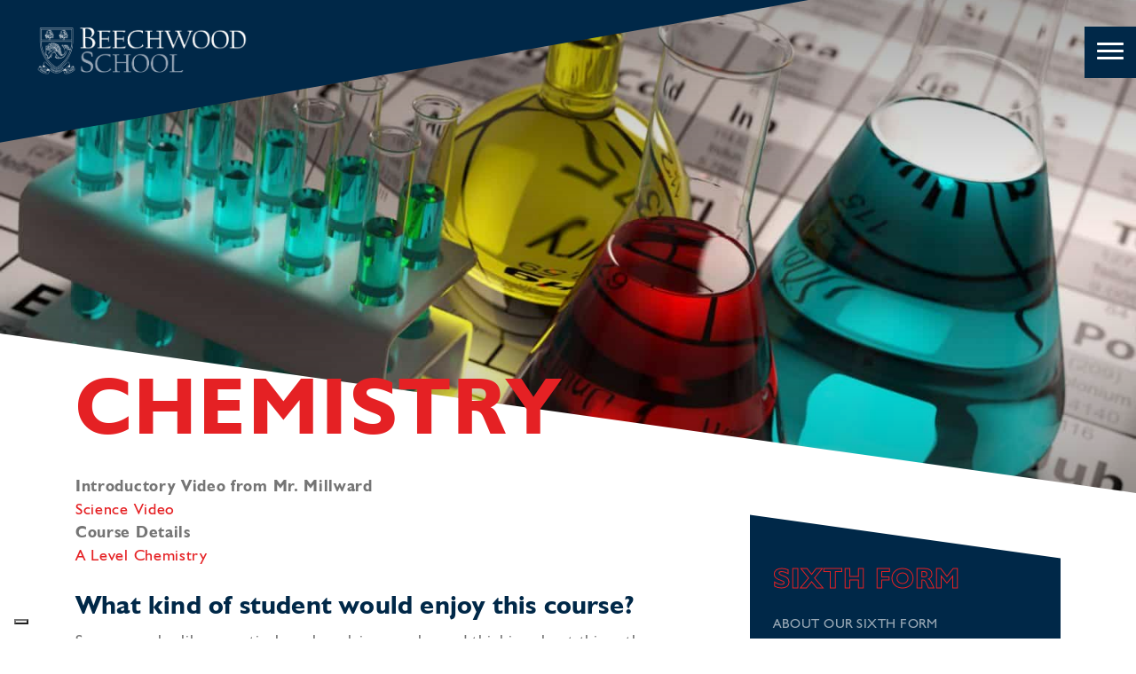

--- FILE ---
content_type: text/html; charset=UTF-8
request_url: https://www.beechwood.org.uk/sixth-form/academic/chemistry/
body_size: 22747
content:
<!DOCTYPE html>
<!--[if lt IE 7 ]> <html class="ie ie6 no-js" lang="en-GB"> <![endif]-->
<!--[if IE 7 ]>    <html class="ie ie7 no-js" lang="en-GB"> <![endif]-->
<!--[if IE 8 ]>    <html class="ie ie8 no-js" lang="en-GB"> <![endif]-->
<!--[if IE 9 ]>    <html class="ie ie9 no-js" lang="en-GB"> <![endif]-->
<!--[if gt IE 9]><!-->
<html class="no-js" lang="en-GB">
<!--<![endif]-->
<!-- the "no-js" class is for Modernizr. -->

<head><meta charset="UTF-8"><script>if(navigator.userAgent.match(/MSIE|Internet Explorer/i)||navigator.userAgent.match(/Trident\/7\..*?rv:11/i)){var href=document.location.href;if(!href.match(/[?&]nowprocket/)){if(href.indexOf("?")==-1){if(href.indexOf("#")==-1){document.location.href=href+"?nowprocket=1"}else{document.location.href=href.replace("#","?nowprocket=1#")}}else{if(href.indexOf("#")==-1){document.location.href=href+"&nowprocket=1"}else{document.location.href=href.replace("#","&nowprocket=1#")}}}}</script><script>(()=>{class RocketLazyLoadScripts{constructor(){this.v="2.0.4",this.userEvents=["keydown","keyup","mousedown","mouseup","mousemove","mouseover","mouseout","touchmove","touchstart","touchend","touchcancel","wheel","click","dblclick","input"],this.attributeEvents=["onblur","onclick","oncontextmenu","ondblclick","onfocus","onmousedown","onmouseenter","onmouseleave","onmousemove","onmouseout","onmouseover","onmouseup","onmousewheel","onscroll","onsubmit"]}async t(){this.i(),this.o(),/iP(ad|hone)/.test(navigator.userAgent)&&this.h(),this.u(),this.l(this),this.m(),this.k(this),this.p(this),this._(),await Promise.all([this.R(),this.L()]),this.lastBreath=Date.now(),this.S(this),this.P(),this.D(),this.O(),this.M(),await this.C(this.delayedScripts.normal),await this.C(this.delayedScripts.defer),await this.C(this.delayedScripts.async),await this.T(),await this.F(),await this.j(),await this.A(),window.dispatchEvent(new Event("rocket-allScriptsLoaded")),this.everythingLoaded=!0,this.lastTouchEnd&&await new Promise(t=>setTimeout(t,500-Date.now()+this.lastTouchEnd)),this.I(),this.H(),this.U(),this.W()}i(){this.CSPIssue=sessionStorage.getItem("rocketCSPIssue"),document.addEventListener("securitypolicyviolation",t=>{this.CSPIssue||"script-src-elem"!==t.violatedDirective||"data"!==t.blockedURI||(this.CSPIssue=!0,sessionStorage.setItem("rocketCSPIssue",!0))},{isRocket:!0})}o(){window.addEventListener("pageshow",t=>{this.persisted=t.persisted,this.realWindowLoadedFired=!0},{isRocket:!0}),window.addEventListener("pagehide",()=>{this.onFirstUserAction=null},{isRocket:!0})}h(){let t;function e(e){t=e}window.addEventListener("touchstart",e,{isRocket:!0}),window.addEventListener("touchend",function i(o){o.changedTouches[0]&&t.changedTouches[0]&&Math.abs(o.changedTouches[0].pageX-t.changedTouches[0].pageX)<10&&Math.abs(o.changedTouches[0].pageY-t.changedTouches[0].pageY)<10&&o.timeStamp-t.timeStamp<200&&(window.removeEventListener("touchstart",e,{isRocket:!0}),window.removeEventListener("touchend",i,{isRocket:!0}),"INPUT"===o.target.tagName&&"text"===o.target.type||(o.target.dispatchEvent(new TouchEvent("touchend",{target:o.target,bubbles:!0})),o.target.dispatchEvent(new MouseEvent("mouseover",{target:o.target,bubbles:!0})),o.target.dispatchEvent(new PointerEvent("click",{target:o.target,bubbles:!0,cancelable:!0,detail:1,clientX:o.changedTouches[0].clientX,clientY:o.changedTouches[0].clientY})),event.preventDefault()))},{isRocket:!0})}q(t){this.userActionTriggered||("mousemove"!==t.type||this.firstMousemoveIgnored?"keyup"===t.type||"mouseover"===t.type||"mouseout"===t.type||(this.userActionTriggered=!0,this.onFirstUserAction&&this.onFirstUserAction()):this.firstMousemoveIgnored=!0),"click"===t.type&&t.preventDefault(),t.stopPropagation(),t.stopImmediatePropagation(),"touchstart"===this.lastEvent&&"touchend"===t.type&&(this.lastTouchEnd=Date.now()),"click"===t.type&&(this.lastTouchEnd=0),this.lastEvent=t.type,t.composedPath&&t.composedPath()[0].getRootNode()instanceof ShadowRoot&&(t.rocketTarget=t.composedPath()[0]),this.savedUserEvents.push(t)}u(){this.savedUserEvents=[],this.userEventHandler=this.q.bind(this),this.userEvents.forEach(t=>window.addEventListener(t,this.userEventHandler,{passive:!1,isRocket:!0})),document.addEventListener("visibilitychange",this.userEventHandler,{isRocket:!0})}U(){this.userEvents.forEach(t=>window.removeEventListener(t,this.userEventHandler,{passive:!1,isRocket:!0})),document.removeEventListener("visibilitychange",this.userEventHandler,{isRocket:!0}),this.savedUserEvents.forEach(t=>{(t.rocketTarget||t.target).dispatchEvent(new window[t.constructor.name](t.type,t))})}m(){const t="return false",e=Array.from(this.attributeEvents,t=>"data-rocket-"+t),i="["+this.attributeEvents.join("],[")+"]",o="[data-rocket-"+this.attributeEvents.join("],[data-rocket-")+"]",s=(e,i,o)=>{o&&o!==t&&(e.setAttribute("data-rocket-"+i,o),e["rocket"+i]=new Function("event",o),e.setAttribute(i,t))};new MutationObserver(t=>{for(const n of t)"attributes"===n.type&&(n.attributeName.startsWith("data-rocket-")||this.everythingLoaded?n.attributeName.startsWith("data-rocket-")&&this.everythingLoaded&&this.N(n.target,n.attributeName.substring(12)):s(n.target,n.attributeName,n.target.getAttribute(n.attributeName))),"childList"===n.type&&n.addedNodes.forEach(t=>{if(t.nodeType===Node.ELEMENT_NODE)if(this.everythingLoaded)for(const i of[t,...t.querySelectorAll(o)])for(const t of i.getAttributeNames())e.includes(t)&&this.N(i,t.substring(12));else for(const e of[t,...t.querySelectorAll(i)])for(const t of e.getAttributeNames())this.attributeEvents.includes(t)&&s(e,t,e.getAttribute(t))})}).observe(document,{subtree:!0,childList:!0,attributeFilter:[...this.attributeEvents,...e]})}I(){this.attributeEvents.forEach(t=>{document.querySelectorAll("[data-rocket-"+t+"]").forEach(e=>{this.N(e,t)})})}N(t,e){const i=t.getAttribute("data-rocket-"+e);i&&(t.setAttribute(e,i),t.removeAttribute("data-rocket-"+e))}k(t){Object.defineProperty(HTMLElement.prototype,"onclick",{get(){return this.rocketonclick||null},set(e){this.rocketonclick=e,this.setAttribute(t.everythingLoaded?"onclick":"data-rocket-onclick","this.rocketonclick(event)")}})}S(t){function e(e,i){let o=e[i];e[i]=null,Object.defineProperty(e,i,{get:()=>o,set(s){t.everythingLoaded?o=s:e["rocket"+i]=o=s}})}e(document,"onreadystatechange"),e(window,"onload"),e(window,"onpageshow");try{Object.defineProperty(document,"readyState",{get:()=>t.rocketReadyState,set(e){t.rocketReadyState=e},configurable:!0}),document.readyState="loading"}catch(t){console.log("WPRocket DJE readyState conflict, bypassing")}}l(t){this.originalAddEventListener=EventTarget.prototype.addEventListener,this.originalRemoveEventListener=EventTarget.prototype.removeEventListener,this.savedEventListeners=[],EventTarget.prototype.addEventListener=function(e,i,o){o&&o.isRocket||!t.B(e,this)&&!t.userEvents.includes(e)||t.B(e,this)&&!t.userActionTriggered||e.startsWith("rocket-")||t.everythingLoaded?t.originalAddEventListener.call(this,e,i,o):(t.savedEventListeners.push({target:this,remove:!1,type:e,func:i,options:o}),"mouseenter"!==e&&"mouseleave"!==e||t.originalAddEventListener.call(this,e,t.savedUserEvents.push,o))},EventTarget.prototype.removeEventListener=function(e,i,o){o&&o.isRocket||!t.B(e,this)&&!t.userEvents.includes(e)||t.B(e,this)&&!t.userActionTriggered||e.startsWith("rocket-")||t.everythingLoaded?t.originalRemoveEventListener.call(this,e,i,o):t.savedEventListeners.push({target:this,remove:!0,type:e,func:i,options:o})}}J(t,e){this.savedEventListeners=this.savedEventListeners.filter(i=>{let o=i.type,s=i.target||window;return e!==o||t!==s||(this.B(o,s)&&(i.type="rocket-"+o),this.$(i),!1)})}H(){EventTarget.prototype.addEventListener=this.originalAddEventListener,EventTarget.prototype.removeEventListener=this.originalRemoveEventListener,this.savedEventListeners.forEach(t=>this.$(t))}$(t){t.remove?this.originalRemoveEventListener.call(t.target,t.type,t.func,t.options):this.originalAddEventListener.call(t.target,t.type,t.func,t.options)}p(t){let e;function i(e){return t.everythingLoaded?e:e.split(" ").map(t=>"load"===t||t.startsWith("load.")?"rocket-jquery-load":t).join(" ")}function o(o){function s(e){const s=o.fn[e];o.fn[e]=o.fn.init.prototype[e]=function(){return this[0]===window&&t.userActionTriggered&&("string"==typeof arguments[0]||arguments[0]instanceof String?arguments[0]=i(arguments[0]):"object"==typeof arguments[0]&&Object.keys(arguments[0]).forEach(t=>{const e=arguments[0][t];delete arguments[0][t],arguments[0][i(t)]=e})),s.apply(this,arguments),this}}if(o&&o.fn&&!t.allJQueries.includes(o)){const e={DOMContentLoaded:[],"rocket-DOMContentLoaded":[]};for(const t in e)document.addEventListener(t,()=>{e[t].forEach(t=>t())},{isRocket:!0});o.fn.ready=o.fn.init.prototype.ready=function(i){function s(){parseInt(o.fn.jquery)>2?setTimeout(()=>i.bind(document)(o)):i.bind(document)(o)}return"function"==typeof i&&(t.realDomReadyFired?!t.userActionTriggered||t.fauxDomReadyFired?s():e["rocket-DOMContentLoaded"].push(s):e.DOMContentLoaded.push(s)),o([])},s("on"),s("one"),s("off"),t.allJQueries.push(o)}e=o}t.allJQueries=[],o(window.jQuery),Object.defineProperty(window,"jQuery",{get:()=>e,set(t){o(t)}})}P(){const t=new Map;document.write=document.writeln=function(e){const i=document.currentScript,o=document.createRange(),s=i.parentElement;let n=t.get(i);void 0===n&&(n=i.nextSibling,t.set(i,n));const c=document.createDocumentFragment();o.setStart(c,0),c.appendChild(o.createContextualFragment(e)),s.insertBefore(c,n)}}async R(){return new Promise(t=>{this.userActionTriggered?t():this.onFirstUserAction=t})}async L(){return new Promise(t=>{document.addEventListener("DOMContentLoaded",()=>{this.realDomReadyFired=!0,t()},{isRocket:!0})})}async j(){return this.realWindowLoadedFired?Promise.resolve():new Promise(t=>{window.addEventListener("load",t,{isRocket:!0})})}M(){this.pendingScripts=[];this.scriptsMutationObserver=new MutationObserver(t=>{for(const e of t)e.addedNodes.forEach(t=>{"SCRIPT"!==t.tagName||t.noModule||t.isWPRocket||this.pendingScripts.push({script:t,promise:new Promise(e=>{const i=()=>{const i=this.pendingScripts.findIndex(e=>e.script===t);i>=0&&this.pendingScripts.splice(i,1),e()};t.addEventListener("load",i,{isRocket:!0}),t.addEventListener("error",i,{isRocket:!0}),setTimeout(i,1e3)})})})}),this.scriptsMutationObserver.observe(document,{childList:!0,subtree:!0})}async F(){await this.X(),this.pendingScripts.length?(await this.pendingScripts[0].promise,await this.F()):this.scriptsMutationObserver.disconnect()}D(){this.delayedScripts={normal:[],async:[],defer:[]},document.querySelectorAll("script[type$=rocketlazyloadscript]").forEach(t=>{t.hasAttribute("data-rocket-src")?t.hasAttribute("async")&&!1!==t.async?this.delayedScripts.async.push(t):t.hasAttribute("defer")&&!1!==t.defer||"module"===t.getAttribute("data-rocket-type")?this.delayedScripts.defer.push(t):this.delayedScripts.normal.push(t):this.delayedScripts.normal.push(t)})}async _(){await this.L();let t=[];document.querySelectorAll("script[type$=rocketlazyloadscript][data-rocket-src]").forEach(e=>{let i=e.getAttribute("data-rocket-src");if(i&&!i.startsWith("data:")){i.startsWith("//")&&(i=location.protocol+i);try{const o=new URL(i).origin;o!==location.origin&&t.push({src:o,crossOrigin:e.crossOrigin||"module"===e.getAttribute("data-rocket-type")})}catch(t){}}}),t=[...new Map(t.map(t=>[JSON.stringify(t),t])).values()],this.Y(t,"preconnect")}async G(t){if(await this.K(),!0!==t.noModule||!("noModule"in HTMLScriptElement.prototype))return new Promise(e=>{let i;function o(){(i||t).setAttribute("data-rocket-status","executed"),e()}try{if(navigator.userAgent.includes("Firefox/")||""===navigator.vendor||this.CSPIssue)i=document.createElement("script"),[...t.attributes].forEach(t=>{let e=t.nodeName;"type"!==e&&("data-rocket-type"===e&&(e="type"),"data-rocket-src"===e&&(e="src"),i.setAttribute(e,t.nodeValue))}),t.text&&(i.text=t.text),t.nonce&&(i.nonce=t.nonce),i.hasAttribute("src")?(i.addEventListener("load",o,{isRocket:!0}),i.addEventListener("error",()=>{i.setAttribute("data-rocket-status","failed-network"),e()},{isRocket:!0}),setTimeout(()=>{i.isConnected||e()},1)):(i.text=t.text,o()),i.isWPRocket=!0,t.parentNode.replaceChild(i,t);else{const i=t.getAttribute("data-rocket-type"),s=t.getAttribute("data-rocket-src");i?(t.type=i,t.removeAttribute("data-rocket-type")):t.removeAttribute("type"),t.addEventListener("load",o,{isRocket:!0}),t.addEventListener("error",i=>{this.CSPIssue&&i.target.src.startsWith("data:")?(console.log("WPRocket: CSP fallback activated"),t.removeAttribute("src"),this.G(t).then(e)):(t.setAttribute("data-rocket-status","failed-network"),e())},{isRocket:!0}),s?(t.fetchPriority="high",t.removeAttribute("data-rocket-src"),t.src=s):t.src="data:text/javascript;base64,"+window.btoa(unescape(encodeURIComponent(t.text)))}}catch(i){t.setAttribute("data-rocket-status","failed-transform"),e()}});t.setAttribute("data-rocket-status","skipped")}async C(t){const e=t.shift();return e?(e.isConnected&&await this.G(e),this.C(t)):Promise.resolve()}O(){this.Y([...this.delayedScripts.normal,...this.delayedScripts.defer,...this.delayedScripts.async],"preload")}Y(t,e){this.trash=this.trash||[];let i=!0;var o=document.createDocumentFragment();t.forEach(t=>{const s=t.getAttribute&&t.getAttribute("data-rocket-src")||t.src;if(s&&!s.startsWith("data:")){const n=document.createElement("link");n.href=s,n.rel=e,"preconnect"!==e&&(n.as="script",n.fetchPriority=i?"high":"low"),t.getAttribute&&"module"===t.getAttribute("data-rocket-type")&&(n.crossOrigin=!0),t.crossOrigin&&(n.crossOrigin=t.crossOrigin),t.integrity&&(n.integrity=t.integrity),t.nonce&&(n.nonce=t.nonce),o.appendChild(n),this.trash.push(n),i=!1}}),document.head.appendChild(o)}W(){this.trash.forEach(t=>t.remove())}async T(){try{document.readyState="interactive"}catch(t){}this.fauxDomReadyFired=!0;try{await this.K(),this.J(document,"readystatechange"),document.dispatchEvent(new Event("rocket-readystatechange")),await this.K(),document.rocketonreadystatechange&&document.rocketonreadystatechange(),await this.K(),this.J(document,"DOMContentLoaded"),document.dispatchEvent(new Event("rocket-DOMContentLoaded")),await this.K(),this.J(window,"DOMContentLoaded"),window.dispatchEvent(new Event("rocket-DOMContentLoaded"))}catch(t){console.error(t)}}async A(){try{document.readyState="complete"}catch(t){}try{await this.K(),this.J(document,"readystatechange"),document.dispatchEvent(new Event("rocket-readystatechange")),await this.K(),document.rocketonreadystatechange&&document.rocketonreadystatechange(),await this.K(),this.J(window,"load"),window.dispatchEvent(new Event("rocket-load")),await this.K(),window.rocketonload&&window.rocketonload(),await this.K(),this.allJQueries.forEach(t=>t(window).trigger("rocket-jquery-load")),await this.K(),this.J(window,"pageshow");const t=new Event("rocket-pageshow");t.persisted=this.persisted,window.dispatchEvent(t),await this.K(),window.rocketonpageshow&&window.rocketonpageshow({persisted:this.persisted})}catch(t){console.error(t)}}async K(){Date.now()-this.lastBreath>45&&(await this.X(),this.lastBreath=Date.now())}async X(){return document.hidden?new Promise(t=>setTimeout(t)):new Promise(t=>requestAnimationFrame(t))}B(t,e){return e===document&&"readystatechange"===t||(e===document&&"DOMContentLoaded"===t||(e===window&&"DOMContentLoaded"===t||(e===window&&"load"===t||e===window&&"pageshow"===t)))}static run(){(new RocketLazyLoadScripts).t()}}RocketLazyLoadScripts.run()})();</script>
    
  <!-- Google Tag Manager -->
  <script type="rocketlazyloadscript">(function(w,d,s,l,i){w[l]=w[l]||[];w[l].push({'gtm.start':
  new Date().getTime(),event:'gtm.js'});var f=d.getElementsByTagName(s)[0],
  j=d.createElement(s),dl=l!='dataLayer'?'&l='+l:'';j.async=true;j.src=
  'https://www.googletagmanager.com/gtm.js?id='+i+dl;f.parentNode.insertBefore(j,f);
  })(window,document,'script','dataLayer','GTM-5BJBM46');</script>
  <!-- End Google Tag Manager -->
    
  
  <!-- Always force latest IE rendering engine (even in intranet) & Chrome Frame -->
  <meta http-equiv="X-UA-Compatible" content="IE=edge,chrome=1">
    <!-- SETUP AND AUTHENTICATE WITH TWK CLIENTS USER http://google.com/webmasters -->
  <meta name="google-site-verification" content="">

  <!-- USE YOAST TO ADD SOCIAL MEDIA META TAGS -->

  <link rel="apple-touch-icon" sizes="180x180" href="https://www.beechwood.org.uk/wp-content/themes/beechwood-new/assets/img/favicon/apple-touch-icon.png">
  <link rel="icon" type="image/png" sizes="32x32" href="https://www.beechwood.org.uk/wp-content/themes/beechwood-new/assets/img/favicon/favicon-32x32.png">
  <link rel="icon" type="image/png" sizes="16x16" href="https://www.beechwood.org.uk/wp-content/themes/beechwood-new/assets/img/favicon/favicon-16x16.png">
  <link rel="manifest" href="https://www.beechwood.org.uk/wp-content/themes/beechwood-new/assets/img/favicon/site.webmanifest">
  <link rel="mask-icon" href="https://www.beechwood.org.uk/wp-content/themes/beechwood-new/assets/img/favicon/safari-pinned-tab.svg" color="#002848">
  <meta name="msapplication-TileColor" content="#2b5797">
  <meta name="theme-color" content="#ffffff">
  
  <meta name="viewport" content="width=device-width, initial-scale=1.0">
  <link rel="pingback" href="https://www.beechwood.org.uk/xmlrpc.php" />

 
  <script type="rocketlazyloadscript">
    (function(t,e,n,r,a){var c,i=e[a]=e[a]||{init:function(t){function e(t){
        i[t]=function(){i.q.push([t,[].slice.call(arguments,0)])}}var n,r;i.q=[],
        n="addListener track".split(" ");for(r in n)e(n[r]);
        i.q.push(["init",[t||{}]])}},s=t.createElement(r);s.async=1,s.src=n,
        c=t.getElementsByTagName(r)[0],c.parentNode.insertBefore(s,c)
        })(document,window,"https://analytics.formstack.com/js/fsa.js","script","FSATracker");
        
    FSATracker.init({"account":"636980", "endpoint":"https://analytics.formstack.com"});
  </script>
    
  			<script type="text/javascript" class="_iub_cs_skip">
				var _iub = _iub || {};
				_iub.csConfiguration = _iub.csConfiguration || {};
				_iub.csConfiguration.siteId = "3991417";
				_iub.csConfiguration.cookiePolicyId = "41309105";
							</script>
			<script type="rocketlazyloadscript" data-minify="1" class="_iub_cs_skip" data-rocket-src="https://www.beechwood.org.uk/wp-content/cache/min/1/autoblocking/3991417.js?ver=1751619975" fetchpriority="low" data-rocket-defer defer></script>
			<meta name='robots' content='index, follow, max-image-preview:large, max-snippet:-1, max-video-preview:-1' />
	<style></style>
	
	<!-- This site is optimized with the Yoast SEO plugin v26.6 - https://yoast.com/wordpress/plugins/seo/ -->
	<title>Chemistry - Beechwood</title>
<link data-rocket-prefetch href="https://cs.iubenda.com" rel="dns-prefetch">
<link data-rocket-prefetch href="https://cdn.iubenda.com" rel="dns-prefetch">
<style id="wpr-usedcss">img:is([sizes=auto i],[sizes^="auto," i]){contain-intrinsic-size:3000px 1500px}img.emoji{display:inline!important;border:none!important;box-shadow:none!important;height:1em!important;width:1em!important;margin:0 .07em!important;vertical-align:-.1em!important;background:0 0!important;padding:0!important}:root{--wp--preset--aspect-ratio--square:1;--wp--preset--aspect-ratio--4-3:4/3;--wp--preset--aspect-ratio--3-4:3/4;--wp--preset--aspect-ratio--3-2:3/2;--wp--preset--aspect-ratio--2-3:2/3;--wp--preset--aspect-ratio--16-9:16/9;--wp--preset--aspect-ratio--9-16:9/16;--wp--preset--color--black:#000000;--wp--preset--color--cyan-bluish-gray:#abb8c3;--wp--preset--color--white:#ffffff;--wp--preset--color--pale-pink:#f78da7;--wp--preset--color--vivid-red:#cf2e2e;--wp--preset--color--luminous-vivid-orange:#ff6900;--wp--preset--color--luminous-vivid-amber:#fcb900;--wp--preset--color--light-green-cyan:#7bdcb5;--wp--preset--color--vivid-green-cyan:#00d084;--wp--preset--color--pale-cyan-blue:#8ed1fc;--wp--preset--color--vivid-cyan-blue:#0693e3;--wp--preset--color--vivid-purple:#9b51e0;--wp--preset--gradient--vivid-cyan-blue-to-vivid-purple:linear-gradient(135deg,rgba(6, 147, 227, 1) 0%,rgb(155, 81, 224) 100%);--wp--preset--gradient--light-green-cyan-to-vivid-green-cyan:linear-gradient(135deg,rgb(122, 220, 180) 0%,rgb(0, 208, 130) 100%);--wp--preset--gradient--luminous-vivid-amber-to-luminous-vivid-orange:linear-gradient(135deg,rgba(252, 185, 0, 1) 0%,rgba(255, 105, 0, 1) 100%);--wp--preset--gradient--luminous-vivid-orange-to-vivid-red:linear-gradient(135deg,rgba(255, 105, 0, 1) 0%,rgb(207, 46, 46) 100%);--wp--preset--gradient--very-light-gray-to-cyan-bluish-gray:linear-gradient(135deg,rgb(238, 238, 238) 0%,rgb(169, 184, 195) 100%);--wp--preset--gradient--cool-to-warm-spectrum:linear-gradient(135deg,rgb(74, 234, 220) 0%,rgb(151, 120, 209) 20%,rgb(207, 42, 186) 40%,rgb(238, 44, 130) 60%,rgb(251, 105, 98) 80%,rgb(254, 248, 76) 100%);--wp--preset--gradient--blush-light-purple:linear-gradient(135deg,rgb(255, 206, 236) 0%,rgb(152, 150, 240) 100%);--wp--preset--gradient--blush-bordeaux:linear-gradient(135deg,rgb(254, 205, 165) 0%,rgb(254, 45, 45) 50%,rgb(107, 0, 62) 100%);--wp--preset--gradient--luminous-dusk:linear-gradient(135deg,rgb(255, 203, 112) 0%,rgb(199, 81, 192) 50%,rgb(65, 88, 208) 100%);--wp--preset--gradient--pale-ocean:linear-gradient(135deg,rgb(255, 245, 203) 0%,rgb(182, 227, 212) 50%,rgb(51, 167, 181) 100%);--wp--preset--gradient--electric-grass:linear-gradient(135deg,rgb(202, 248, 128) 0%,rgb(113, 206, 126) 100%);--wp--preset--gradient--midnight:linear-gradient(135deg,rgb(2, 3, 129) 0%,rgb(40, 116, 252) 100%);--wp--preset--font-size--small:13px;--wp--preset--font-size--medium:20px;--wp--preset--font-size--large:36px;--wp--preset--font-size--x-large:42px;--wp--preset--spacing--20:0.44rem;--wp--preset--spacing--30:0.67rem;--wp--preset--spacing--40:1rem;--wp--preset--spacing--50:1.5rem;--wp--preset--spacing--60:2.25rem;--wp--preset--spacing--70:3.38rem;--wp--preset--spacing--80:5.06rem;--wp--preset--shadow--natural:6px 6px 9px rgba(0, 0, 0, .2);--wp--preset--shadow--deep:12px 12px 50px rgba(0, 0, 0, .4);--wp--preset--shadow--sharp:6px 6px 0px rgba(0, 0, 0, .2);--wp--preset--shadow--outlined:6px 6px 0px -3px rgba(255, 255, 255, 1),6px 6px rgba(0, 0, 0, 1);--wp--preset--shadow--crisp:6px 6px 0px rgba(0, 0, 0, 1)}:where(.is-layout-flex){gap:.5em}:where(.is-layout-grid){gap:.5em}:where(.wp-block-post-template.is-layout-flex){gap:1.25em}:where(.wp-block-post-template.is-layout-grid){gap:1.25em}:where(.wp-block-columns.is-layout-flex){gap:2em}:where(.wp-block-columns.is-layout-grid){gap:2em}:root :where(.wp-block-pullquote){font-size:1.5em;line-height:1.6}@font-face{font-display:swap;font-family:Humanist521BT-Roman;src:url("https://www.beechwood.org.uk/wp-content/themes/beechwood-new/assets/fonts/3AF5CE_0_0.eot");src:url("https://www.beechwood.org.uk/wp-content/themes/beechwood-new/assets/fonts/3AF5CE_0_0.eot?#iefix") format("embedded-opentype"),url("https://www.beechwood.org.uk/wp-content/themes/beechwood-new/assets/fonts/3AF5CE_0_0.woff2") format("woff2"),url("https://www.beechwood.org.uk/wp-content/themes/beechwood-new/assets/fonts/3AF5CE_0_0.woff") format("woff"),url("https://www.beechwood.org.uk/wp-content/themes/beechwood-new/assets/fonts/3AF5CE_0_0.ttf") format("truetype")}@font-face{font-display:swap;font-family:Humanist521BT-Bold;src:url("https://www.beechwood.org.uk/wp-content/themes/beechwood-new/assets/fonts/3AF5CE_1_0.eot");src:url("https://www.beechwood.org.uk/wp-content/themes/beechwood-new/assets/fonts/3AF5CE_1_0.eot?#iefix") format("embedded-opentype"),url("https://www.beechwood.org.uk/wp-content/themes/beechwood-new/assets/fonts/3AF5CE_1_0.woff2") format("woff2"),url("https://www.beechwood.org.uk/wp-content/themes/beechwood-new/assets/fonts/3AF5CE_1_0.woff") format("woff"),url("https://www.beechwood.org.uk/wp-content/themes/beechwood-new/assets/fonts/3AF5CE_1_0.ttf") format("truetype")}*,::after,::before{-webkit-box-sizing:border-box;box-sizing:border-box}html{font-family:sans-serif;line-height:1.15;-webkit-text-size-adjust:100%;-ms-text-size-adjust:100%;-ms-overflow-style:scrollbar;-webkit-tap-highlight-color:transparent}@-ms-viewport{width:device-width}article,aside,figcaption,figure,footer,header,hgroup,main,nav,section{display:block}body{margin:0;font-family:-apple-system,BlinkMacSystemFont,"Segoe UI",Roboto,"Helvetica Neue",Arial,sans-serif,"Apple Color Emoji","Segoe UI Emoji","Segoe UI Symbol","Noto Color Emoji";font-size:1rem;font-weight:400;line-height:1.5;color:#212529;text-align:left;background-color:#fff}[tabindex="-1"]:focus{outline:0!important}hr{-webkit-box-sizing:content-box;box-sizing:content-box;height:0;overflow:visible}h1,h3,h4{margin-top:0;margin-bottom:.5rem}p{margin-top:0;margin-bottom:1rem}abbr[title]{text-decoration:underline;-webkit-text-decoration:underline dotted;text-decoration:underline dotted;cursor:help;border-bottom:0}ul{margin-top:0;margin-bottom:1rem}ul ul{margin-bottom:0}blockquote{margin:0 0 1rem}strong{font-weight:bolder}a{color:#007bff;text-decoration:none;background-color:transparent;-webkit-text-decoration-skip:objects}a:hover{color:#0056b3;text-decoration:underline}a:not([href]):not([tabindex]){color:inherit;text-decoration:none}a:not([href]):not([tabindex]):focus,a:not([href]):not([tabindex]):hover{color:inherit;text-decoration:none}a:not([href]):not([tabindex]):focus{outline:0}figure{margin:0 0 1rem}img{vertical-align:middle;border-style:none}svg{overflow:hidden;vertical-align:middle}table{border-collapse:collapse}caption{padding-top:.75rem;padding-bottom:.75rem;color:#6c757d;text-align:left;caption-side:bottom}label{display:inline-block;margin-bottom:.5rem}button{border-radius:0}button:focus{outline:dotted 1px;outline:-webkit-focus-ring-color auto 5px}button,input,optgroup,select,textarea{margin:0;font-family:inherit;font-size:inherit;line-height:inherit}button,input{overflow:visible}button,select{text-transform:none}[type=submit],button,html [type=button]{-webkit-appearance:button}[type=button]::-moz-focus-inner,[type=submit]::-moz-focus-inner,button::-moz-focus-inner{padding:0;border-style:none}input[type=checkbox],input[type=radio]{-webkit-box-sizing:border-box;box-sizing:border-box;padding:0}input[type=date],input[type=datetime-local],input[type=month],input[type=time]{-webkit-appearance:listbox}textarea{overflow:auto;resize:vertical}fieldset{min-width:0;padding:0;margin:0;border:0}legend{display:block;width:100%;max-width:100%;padding:0;margin-bottom:.5rem;font-size:1.5rem;line-height:inherit;color:inherit;white-space:normal}progress{vertical-align:baseline}[type=number]::-webkit-inner-spin-button,[type=number]::-webkit-outer-spin-button{height:auto}[type=search]{outline-offset:-2px;-webkit-appearance:none}[type=search]::-webkit-search-cancel-button,[type=search]::-webkit-search-decoration{-webkit-appearance:none}::-webkit-file-upload-button{font:inherit;-webkit-appearance:button}output{display:inline-block}summary{display:list-item;cursor:pointer}template{display:none}[hidden]{display:none!important}h1,h3,h4{margin-bottom:.5rem;font-family:inherit;font-weight:500;line-height:1.2;color:inherit}h1{font-size:2.5rem}h3{font-size:1.75rem}h4{font-size:1.5rem}hr{margin-top:1rem;margin-bottom:1rem;border:0;border-top:1px solid rgba(0,0,0,.1)}.mark,mark{padding:.2em;background-color:#fcf8e3}.blockquote{margin-bottom:1rem;font-size:1.25rem}.container{width:100%;padding-right:15px;padding-left:15px;margin-right:auto;margin-left:auto}@media (min-width:576px){.container{max-width:540px}}@media (min-width:768px){.container{max-width:720px}}@media (min-width:992px){.container{max-width:960px}}@media (min-width:1200px){.container{max-width:1140px}}.container-fluid{width:100%;padding-right:15px;padding-left:15px;margin-right:auto;margin-left:auto}.row{display:-webkit-box;display:-ms-flexbox;display:flex;-ms-flex-wrap:wrap;flex-wrap:wrap;margin-right:-15px;margin-left:-15px}.col-12,.col-6,.col-lg-4,.col-md-1,.col-md-11,.col-md-12,.col-md-4,.col-md-6,.col-md-8,.col-sm-12,.col-sm-6{position:relative;width:100%;min-height:1px;padding-right:15px;padding-left:15px}.col-6{-webkit-box-flex:0;-ms-flex:0 0 50%;flex:0 0 50%;max-width:50%}.col-12{-webkit-box-flex:0;-ms-flex:0 0 100%;flex:0 0 100%;max-width:100%}@media (min-width:576px){.col-sm-6{-webkit-box-flex:0;-ms-flex:0 0 50%;flex:0 0 50%;max-width:50%}.col-sm-12{-webkit-box-flex:0;-ms-flex:0 0 100%;flex:0 0 100%;max-width:100%}}@media (min-width:768px){.col-md-1{-webkit-box-flex:0;-ms-flex:0 0 8.3333333333%;flex:0 0 8.3333333333%;max-width:8.3333333333%}.col-md-4{-webkit-box-flex:0;-ms-flex:0 0 33.3333333333%;flex:0 0 33.3333333333%;max-width:33.3333333333%}.col-md-6{-webkit-box-flex:0;-ms-flex:0 0 50%;flex:0 0 50%;max-width:50%}.col-md-8{-webkit-box-flex:0;-ms-flex:0 0 66.6666666667%;flex:0 0 66.6666666667%;max-width:66.6666666667%}.col-md-11{-webkit-box-flex:0;-ms-flex:0 0 91.6666666667%;flex:0 0 91.6666666667%;max-width:91.6666666667%}.col-md-12{-webkit-box-flex:0;-ms-flex:0 0 100%;flex:0 0 100%;max-width:100%}}@media (min-width:992px){.col-lg-4{-webkit-box-flex:0;-ms-flex:0 0 33.3333333333%;flex:0 0 33.3333333333%;max-width:33.3333333333%}}.border{border:1px solid #dee2e6!important}.text-right{text-align:right!important}.visible{visibility:visible!important}.slick-slider{position:relative;display:block;-webkit-box-sizing:border-box;box-sizing:border-box;-webkit-user-select:none;-moz-user-select:none;-ms-user-select:none;user-select:none;-webkit-touch-callout:none;-khtml-user-select:none;-ms-touch-action:pan-y;touch-action:pan-y;-webkit-tap-highlight-color:transparent}.slick-list{position:relative;display:block;overflow:hidden;margin:0;padding:0}.slick-list:focus{outline:0}.slick-list.dragging{cursor:pointer;cursor:hand}.slick-slider .slick-list,.slick-slider .slick-track{-webkit-transform:translate3d(0,0,0);-ms-transform:translate3d(0,0,0);transform:translate3d(0,0,0)}.slick-track{position:relative;top:0;left:0;display:block}.slick-track:after,.slick-track:before{display:table;content:""}.slick-track:after{clear:both}.slick-loading .slick-track{visibility:hidden}.slick-slide{display:none;float:left;height:100%;min-height:1px}[dir=rtl] .slick-slide{float:right}.slick-slide img{display:block}.slick-slide.slick-loading img{display:none}.slick-slide.dragging img{pointer-events:none}.slick-initialized .slick-slide{display:block}.slick-loading .slick-slide{visibility:hidden}.slick-vertical .slick-slide{display:block;height:auto;border:1px solid transparent}.slick-arrow.slick-hidden{display:none}.slick-next,.slick-prev{position:absolute;display:block;height:20px;width:20px;line-height:0;font-size:0px;cursor:pointer;background:0 0;color:transparent;top:50%;-webkit-transform:translate(0,-50%);-ms-transform:translate(0,-50%);transform:translate(0,-50%);padding:0;border:none;outline:0}.slick-next:focus,.slick-next:hover,.slick-prev:focus,.slick-prev:hover{outline:0;background:0 0;color:transparent}.slick-next:focus:before,.slick-next:hover:before,.slick-prev:focus:before,.slick-prev:hover:before{opacity:1}.slick-next.slick-disabled:before,.slick-prev.slick-disabled:before{opacity:.25}.slick-next:before,.slick-prev:before{font-family:slick;font-size:20px;line-height:1;color:#fff;opacity:.75;-webkit-font-smoothing:antialiased;-moz-osx-font-smoothing:grayscale}.slick-prev{left:-25px}[dir=rtl] .slick-prev{left:auto;right:-25px}.slick-prev:before{content:"←"}[dir=rtl] .slick-prev:before{content:"→"}.slick-next{right:-25px}[dir=rtl] .slick-next{left:-25px;right:auto}.slick-next:before{content:"→"}[dir=rtl] .slick-next:before{content:"←"}.slick-dotted.slick-slider{margin-bottom:30px}.slick-dots{position:absolute;bottom:-25px;list-style:none;display:block;text-align:center;padding:0;margin:0;width:100%}.slick-dots li{position:relative;display:inline-block;height:12px;width:12px;margin-right:10px;padding:0;cursor:pointer}.slick-dots li button{border:0;display:block;height:10px;width:10px;outline:0;line-height:0;font-size:0px;color:transparent;cursor:pointer}.slick-dots li button:focus,.slick-dots li button:hover{outline:0}.slick-dots li button:focus:before,.slick-dots li button:hover:before{opacity:1}.slick-dots li button:before{position:absolute;top:0;left:0;content:"•";font-family:slick;font-size:6px;line-height:20px;text-align:center;color:#000;opacity:.25;-webkit-font-smoothing:antialiased;-moz-osx-font-smoothing:grayscale;background-color:transparent;border:2px solid #007bff;content:"";border-radius:50%;width:10px;height:10px;opacity:1}.slick-dots li.slick-active button:before{background-color:#007bff}.slider--publications .slick-dots{text-align:left;bottom:30px}.slider--publications .slick-dots li button:before{background-color:transparent;content:""}.slider--feedback .slick-dots{text-align:center;bottom:30px;left:0}.slider--feedback .slick-dots li button:before{background-color:transparent;content:""}.slider--feedback .slick-dots button{background-color:#fff}.mfp-bg{top:0;left:0;width:100%;height:100%;z-index:1042;overflow:hidden;position:fixed;background:#0b0b0b;opacity:.8}.mfp-wrap{top:0;left:0;width:100%;height:100%;z-index:1043;position:fixed;outline:0!important;-webkit-backface-visibility:hidden}.mfp-container{text-align:center;position:absolute;width:100%;height:100%;left:0;top:0;padding:0 8px;-webkit-box-sizing:border-box;box-sizing:border-box}.mfp-container:before{content:"";display:inline-block;height:100%;vertical-align:middle}.mfp-align-top .mfp-container:before{display:none}.mfp-ajax-cur{cursor:progress}.mfp-zoom-out-cur{cursor:-webkit-zoom-out;cursor:zoom-out}.mfp-arrow,.mfp-close,.mfp-counter{-webkit-user-select:none;-moz-user-select:none;-ms-user-select:none;user-select:none}.mfp-loading.mfp-figure{display:none}button.mfp-arrow,button.mfp-close{overflow:visible;cursor:pointer;background:0 0;border:0;-webkit-appearance:none;display:block;outline:0;padding:0;z-index:1046;-webkit-box-shadow:none;box-shadow:none;-ms-touch-action:manipulation;touch-action:manipulation}button::-moz-focus-inner{padding:0;border:0}.mfp-close{width:44px;height:44px;line-height:44px;position:absolute;right:0;top:0;text-decoration:none;text-align:center;opacity:.65;padding:0 0 18px 10px;color:#fff;font-style:normal;font-size:28px;font-family:Arial,Baskerville,monospace}.mfp-close:focus,.mfp-close:hover{opacity:1}.mfp-close:active{top:1px}.mfp-close-btn-in .mfp-close{color:#333}.mfp-counter{position:absolute;top:0;right:0;color:#ccc;font-size:12px;line-height:18px;white-space:nowrap}.mfp-arrow{position:absolute;opacity:.65;margin:0;top:50%;margin-top:-55px;padding:0;width:90px;height:110px;-webkit-tap-highlight-color:transparent}.mfp-arrow:active{margin-top:-54px}.mfp-arrow:focus,.mfp-arrow:hover{opacity:1}.mfp-arrow:after,.mfp-arrow:before{content:"";display:block;width:0;height:0;position:absolute;left:0;top:0;margin-top:35px;margin-left:35px;border:inset transparent}.mfp-arrow:after{border-top-width:13px;border-bottom-width:13px;top:8px}.mfp-arrow:before{border-top-width:21px;border-bottom-width:21px;opacity:.7}.mfp-iframe-scaler{width:100%;height:0;overflow:hidden;padding-top:56.25%}.mfp-iframe-scaler iframe{position:absolute;display:block;top:0;left:0;width:100%;height:100%;-webkit-box-shadow:0 0 8px rgba(0,0,0,.6);box-shadow:0 0 8px rgba(0,0,0,.6);background:#000}img.mfp-img{width:auto;max-width:100%;height:auto;display:block;line-height:0;-webkit-box-sizing:border-box;box-sizing:border-box;padding:40px 0;margin:0 auto}.mfp-figure{line-height:0}.mfp-figure:after{content:"";position:absolute;left:0;top:40px;bottom:40px;display:block;right:0;width:auto;height:auto;z-index:-1;-webkit-box-shadow:0 0 8px rgba(0,0,0,.6);box-shadow:0 0 8px rgba(0,0,0,.6);background:#444}.mfp-figure figure{margin:0}.mfp-bottom-bar{margin-top:-36px;position:absolute;top:100%;left:0;width:100%;cursor:auto}.mfp-title{text-align:left;line-height:18px;color:#f3f3f3;word-wrap:break-word;padding-right:36px}@media screen and (max-width:800px) and (orientation:landscape),screen and (max-height:300px){.mfp-img-mobile img.mfp-img{padding:0}.mfp-img-mobile .mfp-figure:after{top:0;bottom:0}.mfp-img-mobile .mfp-bottom-bar{background:rgba(0,0,0,.6);bottom:0;margin:0;top:auto;padding:3px 5px;position:fixed;-webkit-box-sizing:border-box;box-sizing:border-box}.mfp-img-mobile .mfp-bottom-bar:empty{padding:0}.mfp-img-mobile .mfp-counter{right:5px;top:3px}.mfp-img-mobile .mfp-close{top:0;right:0;width:35px;height:35px;line-height:35px;background:rgba(0,0,0,.6);position:fixed;text-align:center;padding:0}}@media all and (max-width:900px){.mfp-arrow{-webkit-transform:scale(.75);-ms-transform:scale(.75);transform:scale(.75)}.mfp-container{padding-left:6px;padding-right:6px}}html{font-family:Humanist521BT-Roman,sans-serif;font-size:18px}body{width:100%;overflow-x:hidden;font-family:Humanist521BT-Roman,sans-serif;font-size:18px;font-size:1rem;line-height:1.4444444444;color:#757575;-webkit-font-smoothing:antialiased;-moz-osx-font-smoothing:grayscale}p{font-family:Humanist521BT-Roman,sans-serif;font-size:18px;font-size:1rem;line-height:1.4444444444;font-weight:400;letter-spacing:.69px;color:#757575;margin-bottom:26px}strong{font-family:Humanist521BT-Bold,sans-serif;font-weight:400}a{color:#e52124;text-decoration:none;-webkit-transition:.3s ease-in-out;-o-transition:.3s ease-in-out;transition:all .3s ease-in-out}a:focus,a:hover{color:#002848;text-decoration:none;outline:0!important}blockquote{position:relative;margin:30px 0 20px;width:100%;padding:40px 48px 45px;background-color:#e3e3e3}blockquote::before{content:"";position:absolute;top:-20px;left:15px;right:0;width:42px;height:34px;-webkit-transform:rotate(180deg);-ms-transform:rotate(180deg);transform:rotate(180deg);background-image:url("https://www.beechwood.org.uk/wp-content/themes/beechwood-new/assets/img/icon__quote-mark.svg");background-position:center;background-repeat:no-repeat;background-size:contain}blockquote::after{content:"";position:absolute;bottom:-17px;left:auto;right:15px;width:42px;height:34px;background-image:url("https://www.beechwood.org.uk/wp-content/themes/beechwood-new/assets/img/icon__quote-mark.svg");background-position:center;background-repeat:no-repeat;background-size:contain}blockquote p{max-width:460px;margin:0 auto;font-size:22px;font-size:1.2222222222rem;font-weight:400;line-height:1.2083333333;text-transform:uppercase;letter-spacing:.16px;color:#002848;text-align:center}blockquote .name,blockquote .position{display:block;font-family:Humanist521BT-Bold,sans-serif;font-size:14px;font-size:.7777777778rem;font-weight:400;line-height:1.1428571429;text-transform:uppercase;font-style:normal;color:#fff}blockquote figcaption{display:block;font-family:Humanist521BT-Bold,sans-serif;font-size:13px;font-weight:400;line-height:1.1428571429;text-transform:uppercase;font-style:normal;color:#002848;margin-top:10px}h1,h3,h4{font-family:Humanist521BT-Bold,sans-serif;font-weight:400;-webkit-margin-before:0em;-webkit-margin-after:0em;line-height:1.15;color:#002848;-webkit-font-smoothing:antialiased;-moz-osx-font-smoothing:grayscale}h1{font-size:90px;font-size:5rem;line-height:1;letter-spacing:3.21px;text-transform:uppercase;margin:18px 0 25px;color:#e52124}h1 span{color:#e52124;-webkit-text-fill-color:transparent;-webkit-text-stroke-width:2px;-webkit-text-stroke-color:#E52124}h3{font-size:30px;font-size:1.6666666667rem;line-height:1.2;letter-spacing:.2px;margin:12px 0 8px}h4{font-size:20px;font-size:1.1111111111rem;line-height:1.3;letter-spacing:.2px;margin:12px 0 8px}@media screen and (max-width:1100px){h1{font-size:80px;font-size:4.4444444444rem;letter-spacing:2px}}@media screen and (max-width:991px){h1{font-size:60px;font-size:3.3333333333rem;letter-spacing:2px}}@media screen and (max-width:767px){h1{font-size:50px;font-size:2.7777777778rem;letter-spacing:2px}h3{font-size:28px;font-size:1.5555555556rem}}@media screen and (max-width:490px){h1{font-size:42px;font-size:2.3333333333rem;letter-spacing:1.8px}h1,h3,h4{word-break:break-word}}@media screen and (max-width:360px){h1{font-size:38px;font-size:2.1111111111rem;letter-spacing:1.8px}}article ul{font-family:Humanist521BT-Roman,sans-serif;font-size:18px;font-size:1rem;font-weight:400;line-height:1.4444444444;letter-spacing:.69px;color:#757575;margin-bottom:26px}article ul li{font-size:18px;font-size:1rem;line-height:1.4444444444;font-weight:400;letter-spacing:.69px;color:#757575}article ul{list-style:none!important;margin-left:26px;-webkit-margin-before:0;margin-block-start:0;-webkit-margin-after:0;margin-block-end:0;-webkit-padding-start:0;padding-inline-start:0;margin-bottom:20px}article ul li{position:relative;margin-bottom:14px}article ul li::before{content:"";position:absolute;top:9px;left:-26px;width:9px;height:9px;border-radius:50px;border:2px solid #e52124}.top-nav{position:absolute;top:30px;left:25px;right:25px;z-index:7}.top-nav__overlay{position:absolute;top:-30px;left:-26px;right:-25px;height:40vh;opacity:.7;background:-webkit-gradient(linear,left top,left bottom,from(rgba(0,0,0,.5)),to(rgba(0,0,0,0)));background:-o-linear-gradient(top,rgba(0,0,0,.5) 0,rgba(0,0,0,0) 100%);background:linear-gradient(180deg,rgba(0,0,0,.5) 0,rgba(0,0,0,0) 100%);z-index:-1;pointer-events:none}.top-nav__logo{position:relative}.top-nav__logo img{position:relative;width:240px;height:auto;z-index:1}.top-nav__logo::after{content:"";position:absolute;top:-194px;left:-40px;width:65vw;height:245px;background-color:#002848;z-index:0;-webkit-transform:skewY(-10deg);-ms-transform:skewY(-10deg);transform:skewY(-10deg)}@media screen and (max-width:1299px){.top-nav{top:25px}.top-nav__logo::after{width:75vw}}@media screen and (max-width:1130px){.top-nav__logo::after{-ms-transform:skewY(-13deg);-webkit-transform:skewY(-13deg);transform:skewY(-13deg)}}@media screen and (max-width:900px){.top-nav .col-md-1{padding-left:0}.top-nav__logo img{width:213px;z-index:6}.top-nav__logo::after{-ms-transform:skewY(-15deg);-webkit-transform:skewY(-15deg);transform:skewY(-15deg)}}@media screen and (max-width:767px){.top-nav__logo::after{-ms-transform:skewY(-22deg);-webkit-transform:skewY(-22deg);transform:skewY(-22deg)}.top-nav__logo img{width:200px;margin-left:-10px}}@media screen and (max-width:520px){.top-nav{top:0;left:0;right:0;height:85px;background-color:#002848}.top-nav__overlay{display:none}.top-nav__logo::after{display:none}.top-nav__logo img{margin-top:15px;margin-left:10px}}.top-nav .menu .menu-item{display:inline-block;list-style:none}.top-nav .menu .menu-item a{position:relative;font-family:Humanist521BT-Roman,sans-serif;font-size:16px;font-size:.8888888889rem;line-height:1.25;letter-spacing:.61px;color:#fff;text-transform:uppercase;padding:5px 12px}.top-nav .menu-top-menu-container .menu .menu-item a{font-size:14px;font-size:.7777777778rem;line-height:1.1428571429;letter-spacing:1.08px}@media screen and (min-width:1300px){.mobile-menu-button-wrapper{display:none}.menu-main-menu-container{position:relative;margin-top:10px}.top-nav .menu-top-menu-container .menu{margin-top:-12px;margin-bottom:0}.top-nav .menu .sub-menu-wrap{position:absolute;top:43px;left:auto;right:90px;max-width:1100px;background-color:#fff;text-align:left;padding:75px 60px 65px;opacity:0;visibility:hidden;overflow:hidden;-webkit-transition:.3s ease-in-out;-o-transition:.3s ease-in-out;transition:all .3s ease-in-out}.top-nav .menu .sub-menu-wrap::after{content:"";position:absolute;bottom:-150px;left:0;width:100%;height:237px;background-color:#bdcbdc;z-index:0;-webkit-transform:skewY(-10deg);-ms-transform:skewY(-10deg);transform:skewY(-10deg)}.top-nav .menu .sub-menu-wrap .back-menu{display:none}.top-nav .menu .sub-menu-wrap .menu-image{position:relative;float:right;width:60%;aspect-ratio:3/2;overflow:hidden;z-index:2}.top-nav .menu .sub-menu-wrap .menu-image img{width:100%;height:100%;-o-object-fit:cover;object-fit:cover}.top-nav .menu .sub-menu-wrap .sub-menu{position:relative;width:40%;float:left;padding-right:30px;-webkit-margin-before:0;margin-block-start:0;-webkit-margin-after:0;margin-block-end:0;-webkit-padding-start:0;padding-inline-start:0;z-index:2}.top-nav .menu .sub-menu-wrap .sub-menu h3{margin-top:0;margin-bottom:30px}.top-nav .menu .sub-menu-wrap .sub-menu h3 a{font-family:Humanist521BT-Bold,sans-serif;font-size:40px;font-size:2.2222222222rem;line-height:1.2;letter-spacing:.27px;text-transform:uppercase;color:#e52124;padding:0}.top-nav .menu .sub-menu-wrap .sub-menu h3 a a{color:#e52124}.top-nav .menu .sub-menu-wrap .sub-menu .menu-item{display:block}.top-nav .menu .sub-menu-wrap .sub-menu .menu-item a{display:block;padding:8px 0;color:#002848}.top-nav .menu>.menu-item:hover::after{content:"";position:absolute;top:20px;left:100px;right:70px;height:35px}.top-nav .menu .menu-item.active .sub-menu-wrap,.top-nav .menu>.menu-item:hover .sub-menu-wrap{opacity:1;visibility:visible}.top-nav .menu-main-menu-container .menu .menu-item.menu-item-has-children>a::before{content:"";position:absolute;bottom:-18px;left:0;right:0;width:26px;height:15px;border-left:13px solid transparent;border-right:13px solid transparent;border-bottom:15px solid transparent;margin:0 auto;opacity:0;-webkit-transition:.3s ease-in-out;-o-transition:.3s ease-in-out;transition:all .3s ease-in-out}.top-nav .menu-main-menu-container .menu .menu-item.menu-item-has-children:hover>a::before{opacity:1;border-bottom-color:#fff}.top-nav .menu-main-menu-container .menu .menu-item>a::after,.top-nav .menu-top-menu-container .menu .menu-item>a::after{content:"";position:absolute;bottom:0;left:100px;right:100px;height:2px;background-color:transparent;opacity:0;-webkit-transition:.4s ease-in-out;-o-transition:.4s ease-in-out;transition:all .4s ease-in-out}.top-nav .menu-top-menu-container .menu>.menu-item:hover>a::after{left:11px;right:11px;background-color:#e52124;opacity:1}.top-nav .menu .sub-menu-wrap .sub-menu .menu-item a::after{content:"";position:absolute;bottom:4px;left:0;height:2px;width:0;background-color:transparent;-webkit-transition:.3s ease-in-out;-o-transition:.3s ease-in-out;transition:all .3s ease-in-out}.top-nav .menu .sub-menu-wrap .sub-menu .menu-item:hover a::after{width:35px;background-color:#e52124;opacity:1}}@media screen and (min-width:1300px) and (max-width:1400px){.top-nav .menu .menu-item a{padding:5px 7px}.top-nav .menu-top-menu-container .menu>.menu-item:hover>a::after{left:6px;right:6px}}@media screen and (max-width:1299px){.mobile-menu-button-wrapper{position:fixed;top:30px;right:0;background-color:#002848;z-index:6}.top-nav .mobile-menu-wrapper,.top-nav .mobile-menu-wrapper .sub-menu-wrap{position:fixed;top:0;bottom:0;right:0;width:40vw;background-color:#002848;padding:100px 35px 45px;-webkit-transition:.5s ease-in-out;-o-transition:.5s ease-in-out;transition:all .5s ease-in-out;-ms-transform:translateX(100%);-webkit-transform:translateX(100%);transform:translateX(100%);z-index:5}.top-nav .mobile-menu-wrapper .sub-menu-wrap.is-active,.top-nav .mobile-menu-wrapper.is-active{-ms-transform:translateX(0);-webkit-transform:translateX(0);transform:translateX(0)}.top-nav .mobile-menu-wrapper .menu,.top-nav .mobile-menu-wrapper .sub-menu,.top-nav .mobile-menu-wrapper .sub-menu-wrap .menu,.top-nav .mobile-menu-wrapper .sub-menu-wrap .sub-menu{-webkit-margin-before:0;margin-block-start:0;-webkit-margin-after:0;margin-block-end:0;-webkit-padding-start:0;padding-inline-start:0}.top-nav .mobile-menu-wrapper{display:-webkit-box;display:-ms-flexbox;display:flex;-webkit-box-orient:vertical;-webkit-box-direction:normal;-ms-flex-direction:column;flex-direction:column;-webkit-box-pack:justify;-ms-flex-pack:justify;justify-content:space-between}.top-nav .sub-menu-wrap{z-index:5}.top-nav .sub-menu-wrap .menu-image{display:none}.top-nav .sub-menu-wrap .page-title{margin:0}.top-nav .sub-menu-wrap .page-title a{font-size:30px;font-size:1.6666666667rem;line-height:1;padding:0;margin-bottom:20px}.top-nav .sub-menu-wrap .back-menu{display:block;padding:12px 0;margin-top:12px;cursor:pointer}.top-nav .sub-menu-wrap .back-menu:hover{color:#fff}.top-nav .menu-main-menu-container .menu{text-align:left}.top-nav .menu-main-menu-container .menu .menu-item{display:block}.top-nav .menu-main-menu-container .menu .menu-item a{position:relative;display:block}.top-nav .menu-main-menu-container .menu .menu-item a::after{content:"";position:absolute;bottom:4px;left:0;height:2px;width:0;background-color:transparent;-webkit-transition:.3s ease-in-out;-o-transition:.3s ease-in-out;transition:all .3s ease-in-out}.top-nav .menu-main-menu-container .menu .menu-item a:hover::after{width:35px;background-color:#e52124;opacity:1}.top-nav .menu-main-menu-container .menu>.menu-item{margin-bottom:4px}.top-nav .menu-main-menu-container .menu>.menu-item a{padding:10px 0}.top-nav .menu-top-menu-container{-webkit-box-ordinal-group:3;-ms-flex-order:2;order:2}.top-nav .menu-top-menu-container .menu{text-align:left}.top-nav .menu-top-menu-container .menu .menu-item a{padding:5px 12px 5px 0}.top-nav .menu-top-menu-container .menu .menu-item a:hover{color:#ffe143}}@media screen and (max-width:900px){.mobile-menu-button-wrapper{top:25px}}@media screen and (max-width:767px){.top-nav .mobile-menu-wrapper,.top-nav .mobile-menu-wrapper .sub-menu-wrap{width:55vw}}@media screen and (max-width:600px){.top-nav .mobile-menu-wrapper,.top-nav .mobile-menu-wrapper .sub-menu-wrap{width:100vw;padding-top:85px}.top-nav .menu-main-menu-container .menu .menu-item a{font-size:16px;font-size:.8888888889rem;padding:8px 0}.top-nav .sub-menu-wrap .page-title a{font-size:26px!important;font-size:1.4444444444rem!important;margin-bottom:10px}}@media screen and (max-width:520px){.mobile-menu-button-wrapper{top:10px}}.hamburger{padding:16px 14px;display:inline-block;cursor:pointer;transition-property:opacity,-webkit-filter;-webkit-transition-property:opacity,-webkit-filter;-o-transition-property:opacity,filter;transition-property:opacity,filter;transition-property:opacity,filter,-webkit-filter;-webkit-transition-duration:.15s;-o-transition-duration:.15s;transition-duration:.15s;-webkit-transition-timing-function:linear;-o-transition-timing-function:linear;transition-timing-function:linear;font:inherit;color:inherit;text-transform:none;background-color:transparent;border:0;margin:0;overflow:visible;border-radius:none!important;background:0 0!important}.hamburger:hover{background:0 0!important}.hamburger:active,.hamburger:focus{outline:0!important;-webkit-box-shadow:none!important;box-shadow:none!important}.hamburger-box{width:30px;height:12px;display:inline-block;position:relative}.hamburger-inner{display:block;top:50%;margin-top:-2px}.hamburger-inner,.hamburger-inner::after,.hamburger-inner::before{width:30px;height:3px;border-radius:2px;background-color:#fff;position:absolute;transition-property:-webkit-transform;-webkit-transition-property:-webkit-transform;-o-transition-property:transform;transition-property:transform;transition-property:transform,-webkit-transform;-webkit-transition-duration:.15s;-o-transition-duration:.15s;transition-duration:.15s;-webkit-transition-timing-function:ease;-o-transition-timing-function:ease;transition-timing-function:ease}.hamburger-inner::after,.hamburger-inner::before{content:"";display:block}.hamburger-inner::before{top:-8px}.hamburger-inner::after{bottom:-8px}.hamburger-inner:hover,.hamburger-inner:hover::after,.hamburger-inner:hover::before{background-color:#fff}.hamburger--squeeze .hamburger-inner{-webkit-transition-duration:.1s;-o-transition-duration:.1s;transition-duration:.1s;-webkit-transition-timing-function:cubic-bezier(0.55,0.055,0.675,0.19);-o-transition-timing-function:cubic-bezier(0.55,0.055,0.675,0.19);transition-timing-function:cubic-bezier(0.55,0.055,0.675,0.19)}.hamburger--squeeze .hamburger-inner::before{-webkit-transition:top .1s .14s,opacity .1s;-o-transition:top .1s .14s,opacity .1s;transition:top .1s .14s ease,opacity .1s ease}.hamburger--squeeze .hamburger-inner::after{transition:bottom .1s .14s ease,-webkit-transform .1s cubic-bezier(.55, .055, .675, .19);-webkit-transition:bottom .1s .14s,-webkit-transform .1s cubic-bezier(.55, .055, .675, .19);-o-transition:bottom .1s .14s,transform .1s cubic-bezier(.55, .055, .675, .19);transition:bottom .1s .14s ease,transform .1s cubic-bezier(.55, .055, .675, .19);transition:bottom .1s .14s ease,transform .1s cubic-bezier(.55, .055, .675, .19),-webkit-transform .1s cubic-bezier(.55, .055, .675, .19)}.hamburger--squeeze.is-active .hamburger-inner{-webkit-transform:rotate(45deg);-ms-transform:rotate(45deg);transform:rotate(45deg);-webkit-transition-delay:0.14s;-o-transition-delay:0.14s;transition-delay:0.14s;-webkit-transition-timing-function:cubic-bezier(0.215,0.61,0.355,1);-o-transition-timing-function:cubic-bezier(0.215,0.61,0.355,1);transition-timing-function:cubic-bezier(0.215,0.61,0.355,1)}.hamburger--squeeze.is-active .hamburger-inner::before{top:0;opacity:0;-webkit-transition:top .1s,opacity .1s .14s;-o-transition:top .1s,opacity .1s .14s;transition:top .1s ease,opacity .1s .14s ease}.hamburger--squeeze.is-active .hamburger-inner::after{bottom:0;-webkit-transform:rotate(-90deg);-ms-transform:rotate(-90deg);transform:rotate(-90deg);transition:bottom .1s ease,-webkit-transform .1s .14s cubic-bezier(.215, .61, .355, 1);-webkit-transition:bottom .1s,-webkit-transform .1s cubic-bezier(.215, .61, .355, 1) .14s;-o-transition:bottom .1s,transform .1s cubic-bezier(.215, .61, .355, 1) .14s;transition:bottom .1s ease,transform .1s .14s cubic-bezier(.215, .61, .355, 1);transition:bottom .1s ease,transform .1s .14s cubic-bezier(.215, .61, .355, 1),-webkit-transform .1s .14s cubic-bezier(.215, .61, .355, 1)}.banner{position:relative;background-size:cover;background-repeat:no-repeat;background-position:center;width:100%;height:80vh;overflow:hidden}.banner img{width:100%;height:100%;-o-object-fit:cover;object-fit:cover}.banner__overlay{position:absolute;bottom:0;left:0;right:0;height:50%;opacity:.7;background:-webkit-gradient(linear,left bottom,left top,from(rgba(0,0,0,.5)),to(rgba(0,0,0,0)));background:-o-linear-gradient(bottom,rgba(0,0,0,.5) 0,rgba(0,0,0,0) 100%);background:linear-gradient(360deg,rgba(0,0,0,.5) 0,rgba(0,0,0,0) 100%);pointer-events:none}.banner::after{content:"";position:absolute;right:0;left:0;bottom:-170px;height:280px;background-color:#fff;-ms-transform:skewY(8deg);-webkit-transform:skewY(8deg);transform:skewY(8deg)}@media screen and (min-width:2100px){.banner::after{-ms-transform:skewY(4.9deg);-webkit-transform:skewY(4.9deg);transform:skewY(4.9deg)}}@media screen and (min-width:1580px) and (max-width:2099px){.banner::after{-ms-transform:skewY(6deg);-webkit-transform:skewY(6deg);transform:skewY(6deg)}}.footer-logos{border-top:2px solid #e3e3e3;padding:45px 0 30px}.footer-logos .footer-logo__wrapper{text-align:center}.footer-logos .footer-logo__wrapper img{max-height:90px;width:auto;margin:0 15px}.footer-logos .footer-logo__wrapper img:first-child{margin-left:0}.footer-logos .footer-logo__wrapper img:last-child{margin-right:0}.site-footer{background-color:#002848;padding-top:70px;padding-bottom:80px}.site-footer .footer-logo{margin-bottom:35px}.site-footer .footer-logo img{max-width:300px;height:auto}.site-footer .section-title{display:block;font-family:Humanist521BT-Roman,sans-serif;font-size:22px;font-size:1.2222222222rem;line-height:1.1818181818;letter-spacing:.15px;color:#ffe143;margin-bottom:22px}.site-footer a,.site-footer p{color:#fff}.site-footer a:active,.site-footer a:focus,.site-footer a:hover{color:#ffe143}.site-footer .contact p span{color:#ffe143}.site-footer .useful-links{list-style:none;-webkit-margin-before:0;margin-block-start:0;-webkit-margin-after:0;margin-block-end:0;-webkit-padding-start:0;padding-inline-start:0}.site-footer .useful-links li a{display:block;font-size:14px;font-size:.7777777778rem;line-height:1.2857142857;letter-spacing:.5px;text-transform:uppercase;padding:5px 0}.site-footer .footer-social img{width:40px;height:40px;margin-right:20px;-webkit-transition:.3s ease-in-out;-o-transition:.3s ease-in-out;transition:all .3s ease-in-out}.site-footer .footer-social a:last-child img{margin-right:0}.site-footer .footer-social a:hover img{-ms-transform:scale(1.1);-webkit-transform:scale(1.1);transform:scale(1.1)}.site-footer--copyright{background-color:#00203a;font-family:Humanist521BT-Bold,sans-serif;font-size:11px;font-size:.6111111111rem;line-height:1.4545454545;letter-spacing:.85px;text-transform:uppercase;color:#fff;padding:23px 0}.site-footer--copyright a{color:#fff}.site-footer--copyright a:active,.site-footer--copyright a:focus,.site-footer--copyright a:hover{color:#ffe143}.site-footer--copyright ul{list-style:none;-webkit-margin-before:0;margin-block-start:0;-webkit-margin-after:0;margin-block-end:0;-webkit-padding-start:0;padding-inline-start:0}.site-footer--copyright ul li{position:relative;display:inline-block}.site-footer--copyright ul li:first-child{margin-right:10px;padding-right:10px}.site-footer--copyright ul li:first-child::before{content:"|";position:absolute;right:-6px;top:-1px}@media screen and (max-width:1024px){html{overflow-x:hidden}.footer-logos .footer-logo__wrapper img{max-height:80px;margin:0 8px}}@media screen and (max-width:991px){.site-footer{padding:60px 0}.site-footer .useful{margin-top:20px}}@media screen and (max-width:767px){.banner{height:70vh}.site-footer--copyright{text-align:center}.site-footer--copyright .text-right{text-align:center!important;margin-top:15px}}@media screen and (max-width:575px){.site-footer{text-align:center}.site-footer .contact{margin-top:35px}.site-footer--copyright .text-right{margin-top:0}.site-footer--copyright ul li{display:block;margin-bottom:10px}.site-footer--copyright ul li:first-child{margin-right:0;padding-right:0}.site-footer--copyright ul li:first-child::before{display:none}}article.main{margin-bottom:100px}article.main .page-title{position:relative;display:-webkit-box;display:-ms-flexbox;display:flex;-ms-flex-wrap:wrap;flex-wrap:wrap;-webkit-box-align:end;-ms-flex-align:end;align-items:flex-end;min-height:185px;width:100%;margin-top:-225px;z-index:1}@media screen and (min-width:992px){article.main{padding-right:50px}}@media screen and (max-width:1100px){article.main .page-title{margin-top:-203px}article.main .page-title h1{min-height:165px}}.page-overlay{position:fixed;top:0;left:0;right:0;bottom:0;background-color:#000;opacity:0;visibility:hidden;z-index:8;pointer-events:none;-webkit-transition:.3s ease-in-out;-o-transition:.3s ease-in-out;transition:all .3s ease-in-out}.page-overlay.active{opacity:.3;visibility:visible;pointer-events:auto}::-moz-selection{background:#002848;color:#fff;padding:10px}::selection{background:#002848;color:#fff;padding:10px}a.btn{display:inline-block;font-family:Humanist521BT-Roman,sans-serif;font-size:13px;font-size:.7222222222rem;line-height:1;letter-spacing:.59px;text-transform:uppercase;text-align:center;color:#fff;background-color:#f9423a;border:2px solid #f9423a;padding:20px 40px!important;margin:0;border-radius:2px;-webkit-transition:.3s ease-in-out;-o-transition:.3s ease-in-out;transition:all .3s ease-in-out}a.btn:active,a.btn:focus,a.btn:hover{color:#fff;background-color:#e52124;border-color:#e52124;text-decoration:none}article img{max-width:100%;height:auto}article.main p{clear:both}img.responsive{width:100%;height:auto}ul.gallery{display:-webkit-box;display:-ms-flexbox;display:flex;-webkit-box-orient:horizontal;-webkit-box-direction:normal;-ms-flex-direction:row;flex-direction:row;-ms-flex-wrap:wrap;flex-wrap:wrap;gap:15px;width:100%;padding:0;margin:0;margin-bottom:30px}ul.gallery li{display:inline-block;-webkit-box-flex:0;-ms-flex:0 0 calc(50% - 8px);flex:0 0 calc(50% - 8px);max-width:calc(50% - 8px);margin:0;padding:0}ul.gallery li:before{content:none}ul.gallery li p{display:none;margin:0}.sidebar{position:relative}.sidebar::before{content:"";position:absolute;top:-51px;right:0;left:0;height:80px;background-color:#fff;-ms-transform:skewY(8deg);-webkit-transform:skewY(8deg);transform:skewY(8deg)}.sidebar .sidebar-nav__wrapper{background-color:#002848;color:#fff;padding:60px 26px 45px;margin-bottom:20px}.sidebar .sidebar-nav__wrapper .top-nav-title{display:block;font-family:Humanist521BT-Bold,sans-serif;font-size:32px;font-size:1.7777777778rem;line-height:1.21875;letter-spacing:1px;text-transform:uppercase;color:#e52124;-webkit-text-fill-color:transparent;-webkit-text-stroke-width:1px;-webkit-text-stroke-color:#E52124;margin-bottom:16px}.sidebar .sidebar-nav__wrapper .top-nav-title a:focus,.sidebar .sidebar-nav__wrapper .top-nav-title a:hover{color:#e52124;-webkit-text-stroke-color:#E52124}.sidebar .sidebar-nav ul{list-style:none;-webkit-margin-before:0;margin-block-start:0;-webkit-margin-after:0;margin-block-end:0;-webkit-padding-start:0;padding-inline-start:0}.sidebar .sidebar-nav ul .menu-item a,.sidebar .sidebar-nav ul .page_item a{position:relative;display:block;font-size:15px;font-size:.8333333333rem;line-height:1.2;letter-spacing:.5px;text-transform:uppercase;color:rgba(255,255,255,.6);padding:5px 0}.sidebar .sidebar-nav ul .menu-item a::before,.sidebar .sidebar-nav ul .page_item a::before{content:"";position:absolute;bottom:1px;left:0;height:2px;width:0;background-color:transparent;-webkit-transition:.3s ease-in-out;-o-transition:.3s ease-in-out;transition:all .3s ease-in-out}.sidebar .sidebar-nav ul .menu-item a:hover::before,.sidebar .sidebar-nav ul .page_item a:hover::before{width:35px;background-color:#e52124}.sidebar .sidebar-nav ul .menu-item a:hover,.sidebar .sidebar-nav ul .page_item a:hover{color:#fff}.request-a-visit-block{background:#bccbdc;padding:40px 26px 45px;margin-bottom:20px}.request-a-visit-block p{color:#002848}@media screen and (min-width:2100px){.sidebar::before{-ms-transform:skewY(4.9deg);-webkit-transform:skewY(4.9deg);transform:skewY(4.9deg)}}@media screen and (min-width:1580px) and (max-width:2099px){.sidebar::before{-ms-transform:skewY(6deg);-webkit-transform:skewY(6deg);transform:skewY(6deg)}}@media screen and (min-width:768px) and (max-width:991px){.sidebar .sidebar-nav__wrapper{padding:60px 22px 35px}.sidebar .sidebar-nav__wrapper .top-nav-title{font-size:24px;font-size:1.3333333333rem}}table{border-collapse:collapse;border-spacing:0;width:100%;margin-bottom:20px;border:none}.notification-box{position:absolute;top:50%;left:50%;-webkit-transform:translate(-50%,-50%);-ms-transform:translate(-50%,-50%);transform:translate(-50%,-50%);max-width:660px;max-height:360px;padding:23px 28px 40px;background-color:#002848;color:#fff;z-index:5}.notification-box .section-title{display:inline-block;font-family:Humanist521BT-Bold,sans-serif;font-size:12px;font-size:.6666666667rem;line-height:1.25;letter-spacing:.43px;text-transform:uppercase;color:#ffe143}.notification-box h3,.notification-box p{margin-top:0;color:#fff}.notification-box a:not(.btn){color:#fff}.notification-box a:not(.btn):hover{color:#e52124}.home-headteacher{padding:80px 0}.home-headteacher img{position:relative;margin-top:-145px;z-index:-1}.home-whats-on .slick-dots{bottom:32px;right:30px;text-align:right}.home-whats-on .slick-dots li,.home-whats-on .slick-dots li button{width:15px!important;height:4px!important}.home-whats-on .slick-dots li button::before{border:none!important;border-radius:0!important;width:15px!important;height:4px!important;background-color:#fff;-webkit-transition:.3s ease-in-out;-o-transition:.3s ease-in-out;transition:all .3s ease-in-out}.home-whats-on .slick-dots .slick-active button::before,.home-whats-on .slick-dots li:hover button::before{background-color:#ffe143}.social-media-block{background-color:#e3e3e3;color:#002848;padding:40px 26px 45px}.social-media-block h3{margin-top:0}.social-media-block p{font-size:20px;font-size:1.1111111111rem;line-height:1.35;letter-spacing:.71px;color:#002848;margin-bottom:30px}.social-media-block img{width:40px;height:40px;padding:10px;background-color:#e52124;margin-right:12px;-webkit-transition:.3s ease-in-out;-o-transition:.3s ease-in-out;transition:all .3s ease-in-out}.social-media-block a:hover img{background-color:#f9423a}.quote-carousel{text-align:center}.quote-carousel .slick-dots{bottom:-45px}.quote-carousel .slick-dots li{background:0 0}.quote-carousel .slick-dots li:before{display:none!important}.quote-carousel .slick-dots li button{background:0 0;width:12px;height:12px}.quote-carousel .slick-dots li button:before{border:1px solid #e52124;background:0 0}.quote-carousel .slick-dots li.slick-active button:before{background:#e52124}@media screen and (max-width:1024px){.home-headteacher{padding-top:0}.home-headteacher img{margin-top:-123px}}@media screen and (max-width:991px){article.main .page-title{margin-top:-154px}article.main .page-title h1{min-height:125px}.home-headteacher img{margin-top:-51px}}@media screen and (max-width:767px){article.main .page-title{margin-top:-130px}article.main .page-title h1{display:block;min-height:auto}.page-overlay.active-mobile{opacity:.4;visibility:visible;pointer-events:auto;z-index:8}.sidebar::before{top:-41px}.home-headteacher img{margin-top:0;margin-bottom:30px}.home-whats-on .slick-dots{bottom:10px;right:10px}.notification-box{top:50%;bottom:auto;right:30px;left:30px;-ms-transform:translateY(-50%);-webkit-transform:translateY(-50%);transform:translateY(-50%);max-width:550px;width:auto;padding:20px 25px 30px;margin:0 auto;z-index:9}.notification-box p{margin-bottom:16px}.notification-box .btn{padding:10px 20px!important}}.pagination{text-align:center;margin-top:30px}.pagination a,.pagination span{display:inline-block;padding:2px 8px;border:2px solid #e52124;border-radius:2px;color:#e52124;margin:0 3px}.pagination a:active,.pagination span{background-color:#e52124;color:#fff}.pagination a:focus,.pagination a:hover{background-color:#e52124;color:#fff}.where-next{padding-top:80px;margin-bottom:100px}.where-next h4{font-family:Humanist521BT-Bold,sans-serif;font-weight:400;line-height:1.15;font-size:90px;font-size:5rem;line-height:1;letter-spacing:3.21px;text-transform:uppercase;text-align:right;margin:18px 0 25px;color:#e52124}.where-next h4 span{color:#e52124;-webkit-text-fill-color:transparent;-webkit-text-stroke-width:2px;-webkit-text-stroke-color:#E52124}.where-next .page-teaser{position:relative;height:258px;width:100%;overflow:hidden;margin-bottom:30px}.where-next .page-teaser.first{margin-top:-100px}.where-next .page-teaser.second{margin-top:-50px}.where-next .page-teaser__text{position:absolute;bottom:25px;left:30px;right:30px;font-family:Humanist521BT-Bold,sans-serif;font-size:30px;font-size:1.6666666667rem;line-height:1.2;letter-spacing:.2px;text-align:center;color:#fff;z-index:3}.where-next .page-teaser__text .date{display:block;font-size:12px;font-size:.6666666667rem;line-height:1.1666666667;letter-spacing:.7px;text-transform:uppercase}.where-next .page-teaser__overlay{position:absolute;top:50%;left:0;right:0;bottom:0;background:-webkit-gradient(linear,left bottom,left top,from(#000),to(rgba(0,0,0,0)));background:-o-linear-gradient(bottom,#000 0,rgba(0,0,0,0) 100%);background:linear-gradient(0deg,#000 0,rgba(0,0,0,0) 100%);opacity:.5;z-index:2}.where-next .page-teaser__image{position:absolute;top:0;left:0;right:0;bottom:0;background-repeat:no-repeat;background-position:center;background-size:cover;-webkit-backface-visibility:hidden;-ms-transform:translateZ(0);-webkit-transform:translateZ(0);transform:translateZ(0);z-index:1;-webkit-transition:.3s ease-in-out;-o-transition:.3s ease-in-out;transition:all .3s ease-in-out}.where-next .page-teaser__image img{width:100%;height:100%;-o-object-fit:cover;object-fit:cover}.where-next .page-teaser:hover .page-teaser__image{-ms-transform:scale(1.1);-webkit-transform:scale(1.1);transform:scale(1.1)}@media screen and (max-width:991px){.where-next{margin-bottom:70px}.where-next h4{font-size:70px;font-size:3.8888888889rem}.where-next .page-teaser__text{font-size:26px;font-size:1.4444444444rem}}@media screen and (max-width:767px){.where-next h4{font-size:53px;font-size:2.9444444444rem}.where-next .page-teaser.first{margin-top:-90px}.where-next .page-teaser.second{margin-top:20px}.where-next .page-teaser.third{margin-top:-110px}.where-next .row>:nth-child(5) .page-teaser,.where-next .row>:nth-child(7) .page-teaser{display:none}.where-next .row>:nth-child(6) .page-teaser{display:none}}@media screen and (max-width:545px){.where-next h4{font-size:37px;font-size:2.0555555556rem}}@media screen and (max-width:490px){.where-next .col-6{-webkit-box-flex:0;-ms-flex:0 0 100%;flex:0 0 100%;max-width:100%}.where-next .page-teaser{margin-top:0!important}}@media screen and (max-width:370px){.where-next .page-teaser{height:200px}}.accordion{margin-bottom:30px}.accordion__section{border:1px solid #8d8d8d;border-bottom:none!important}.accordion__section:last-child{border-bottom:1px solid #8d8d8d!important}.accordion__header h3{position:relative;display:block;padding:20px 75px 13px 23px;font-size:20px;font-size:1.1111111111rem;line-height:1.3;letter-spacing:.12px;margin:0;cursor:pointer}.accordion__header h3::after,.accordion__header h3::before{content:"";position:absolute;top:29px;right:35px;width:12px;height:2px;background-color:#e52124;-ms-transform:rotate(45deg);-webkit-transform:rotate(45deg);transform:rotate(45deg);-webkit-transition:.3s ease-in-out;-o-transition:.3s ease-in-out;transition:all .3s ease-in-out}.accordion__header h3::after{-ms-transform:rotate(-45deg);-webkit-transform:rotate(-45deg);transform:rotate(-45deg);right:27px}.accordion__section.active .accordion__header h3::before{-ms-transform:rotate(-45deg);-webkit-transform:rotate(-45deg);transform:rotate(-45deg)}.accordion__section.active .accordion__header h3::after{-ms-transform:rotate(45deg);-webkit-transform:rotate(45deg);transform:rotate(45deg)}.accordion__body{display:none;padding:0 23px 20px}.accordion__body p{font-size:16px;font-size:.8888888889rem;line-height:1.25;margin-bottom:16px}.accordion__body h3{font-size:18px;font-size:1rem;line-height:1.2222222222}.accordion__body h4{font-size:16px;font-size:.8888888889rem;line-height:1.125;text-transform:uppercase;letter-spacing:.8px}.accordion__body .btn{font-size:12px;font-size:.6666666667rem;letter-spacing:1px;padding:15px 26px!important}.custom-lightbox{position:fixed;top:0;left:0;width:100%;height:100%;z-index:100000}.custom-lightbox__background{background-color:#000;position:absolute;width:100%;height:100%;opacity:.8}.custom-lightbox__container{width:600px;position:absolute;z-index:1;left:50%;top:50%;max-height:95%;max-width:95%;-ms-transform:translateY(-50%) translateX(-50%);-webkit-transform:translateY(-50%) translateX(-50%);transform:translateY(-50%) translateX(-50%)}.custom-lighbox__content{background-color:#fff;padding:30px;overflow-y:auto;width:100%}.custom-lighbox__content.is_calendar{position:relative}.custom-lightbox__close{position:absolute;top:13px;right:13px;width:30px;height:30px;z-index:2;cursor:pointer}.custom-lightbox__close::after,.custom-lightbox__close::before{content:"";position:absolute;top:14px;right:5px;width:19px;height:2px;background-color:#e52124;-ms-transform:rotate(45deg);-webkit-transform:rotate(45deg);transform:rotate(45deg);-webkit-transition:.3s ease-in-out;-o-transition:.3s ease-in-out;transition:all .3s ease-in-out}.custom-lightbox__close::before{-ms-transform:rotate(-45deg);-webkit-transform:rotate(-45deg);transform:rotate(-45deg)}.block{padding-bottom:60px}.instagram-feed-slider img,.instagram-feed-slider video{width:300px;height:300px;margin:auto;display:-webkit-box;display:-ms-flexbox;display:flex;-o-object-fit:cover;object-fit:cover;-o-object-position:center;object-position:center}.instagram-feed-slider .slick-arrow{height:54px;width:54px;top:-103px;z-index:2;background:#dc3545}.instagram-feed-slider .slick-arrow.slick-prev{left:calc(100% - 180px)}.instagram-feed-slider .slick-arrow.slick-next{right:60px}.instagram-feed-slider .slick-slide{width:-webkit-fit-content;width:-moz-fit-content;width:fit-content;margin-right:30px}@media (max-width:768px){.instagram-feed .instagram-feed-slider .slick-arrow{height:61px;width:61px;top:100%;z-index:2;background:#dc3545}.instagram-feed .instagram-feed-slider .slick-arrow.slick-prev{left:10px}.instagram-feed .instagram-feed-slider .slick-arrow.slick-next{right:10px}.instagram-feed .instagram-feed-slider .slick-slide{margin-right:0}}.off-screen{opacity:1}.off-screen--sequential>*{-ms-transform:translateY(0);-webkit-transform:translateY(0);transform:translateY(0);opacity:1;-webkit-transition:.3s ease-out;-o-transition:.3s ease-out;transition:all .3s ease-out}.off-screen--sequential.off-screen--hide>*{-ms-transform:translateY(30px);-webkit-transform:translateY(30px);transform:translateY(30px);opacity:0}.off-screen--sequential>:first-child{-webkit-transition-delay:0s;-o-transition-delay:0s;transition-delay:0s}.off-screen--sequential>:nth-child(2){-webkit-transition-delay:0.2s;-o-transition-delay:0.2s;transition-delay:0.2s}.off-screen--sequential>:nth-child(3){-webkit-transition-delay:0.4s;-o-transition-delay:0.4s;transition-delay:0.4s}.off-screen--sequential>:nth-child(4){-webkit-transition-delay:0.6s;-o-transition-delay:0.6s;transition-delay:0.6s}.off-screen--sequential>:nth-child(5){-webkit-transition-delay:0.8s;-o-transition-delay:0.8s;transition-delay:0.8s}.off-screen--sequential>:nth-child(6){-webkit-transition-delay:1s;-o-transition-delay:1s;transition-delay:1s}.off-screen--sequential>:nth-child(7){-webkit-transition-delay:1.2s;-o-transition-delay:1.2s;transition-delay:1.2s}.off-screen--sequential>:nth-child(8){-webkit-transition-delay:1.4s;-o-transition-delay:1.4s;transition-delay:1.4s}.off-screen--sequential>:nth-child(9){-webkit-transition-delay:1.6s;-o-transition-delay:1.6s;transition-delay:1.6s}.off-screen--sequential>:nth-child(10){-webkit-transition-delay:1.8s;-o-transition-delay:1.8s;transition-delay:1.8s}.off-screen--sequential>:nth-child(11){-webkit-transition-delay:2s;-o-transition-delay:2s;transition-delay:2s}.off-screen--sequential>:nth-child(12){-webkit-transition-delay:2.2s;-o-transition-delay:2.2s;transition-delay:2.2s}.off-screen--sequential>:nth-child(13){-webkit-transition-delay:2.4s;-o-transition-delay:2.4s;transition-delay:2.4s}.off-screen--sequential>:nth-child(14){-webkit-transition-delay:2.6s;-o-transition-delay:2.6s;transition-delay:2.6s}.off-screen--sequential>:nth-child(15){-webkit-transition-delay:2.8s;-o-transition-delay:2.8s;transition-delay:2.8s}.site-footer--copyright ul li::before{content:"|";position:absolute;right:-6px;top:-1px}.site-footer--copyright ul li:last-child::before{content:none}.site-footer--copyright ul li{margin-right:10px;padding-right:10px}.site-footer--copyright ul li:last-child{margin-right:0;padding-right:0}*{-moz-user-select:none;-ms-user-select:none;-khtml-user-select:none;-webkit-user-select:none;-webkit-touch-callout:none;user-select:none}.broken_link,a.broken_link{text-decoration:line-through}</style><link rel="preload" data-rocket-preload as="image" href="https://www.beechwood.org.uk/wp-content/uploads/2016/11/Chemistry-Laboratory-Test.jpg" imagesrcset="https://www.beechwood.org.uk/wp-content/uploads/2016/11/Chemistry-Laboratory-Test.jpg 1600w, https://www.beechwood.org.uk/wp-content/uploads/2016/11/Chemistry-Laboratory-Test-300x225.jpg 300w, https://www.beechwood.org.uk/wp-content/uploads/2016/11/Chemistry-Laboratory-Test-1024x768.jpg 1024w, https://www.beechwood.org.uk/wp-content/uploads/2016/11/Chemistry-Laboratory-Test-768x576.jpg 768w, https://www.beechwood.org.uk/wp-content/uploads/2016/11/Chemistry-Laboratory-Test-1536x1152.jpg 1536w" imagesizes="(max-width: 1600px) 100vw, 1600px" fetchpriority="high">
	<meta name="description" content="Introductory Video from Mr. Millward Science Video Course Details A Level Chemistry What kind of student would enjoy this course? Someone who likes" />
	<link rel="canonical" href="https://www.beechwood.org.uk/sixth-form/academic/chemistry/" />
	<meta property="og:locale" content="en_GB" />
	<meta property="og:type" content="article" />
	<meta property="og:title" content="Chemistry - Beechwood" />
	<meta property="og:description" content="Introductory Video from Mr. Millward Science Video Course Details A Level Chemistry What kind of student would enjoy this course? Someone who likes" />
	<meta property="og:url" content="https://www.beechwood.org.uk/sixth-form/academic/chemistry/" />
	<meta property="og:site_name" content="Beechwood" />
	<meta property="article:modified_time" content="2020-10-12T16:33:58+00:00" />
	<meta property="og:image" content="https://www.beechwood.org.uk/wp-content/uploads/2016/11/Chemistry-Laboratory-Test.jpg" />
	<meta property="og:image:width" content="1600" />
	<meta property="og:image:height" content="1200" />
	<meta property="og:image:type" content="image/jpeg" />
	<meta name="twitter:card" content="summary_large_image" />
	<meta name="twitter:label1" content="Estimated reading time" />
	<meta name="twitter:data1" content="1 minute" />
	<script type="application/ld+json" class="yoast-schema-graph">{"@context":"https://schema.org","@graph":[{"@type":"WebPage","@id":"https://www.beechwood.org.uk/sixth-form/academic/chemistry/","url":"https://www.beechwood.org.uk/sixth-form/academic/chemistry/","name":"Chemistry - Beechwood","isPartOf":{"@id":"https://www.beechwood.org.uk/#website"},"primaryImageOfPage":{"@id":"https://www.beechwood.org.uk/sixth-form/academic/chemistry/#primaryimage"},"image":{"@id":"https://www.beechwood.org.uk/sixth-form/academic/chemistry/#primaryimage"},"thumbnailUrl":"https://www.beechwood.org.uk/wp-content/uploads/2016/11/Chemistry-Laboratory-Test.jpg","datePublished":"2016-07-07T15:19:07+00:00","dateModified":"2020-10-12T16:33:58+00:00","description":"Introductory Video from Mr. Millward Science Video Course Details A Level Chemistry What kind of student would enjoy this course? Someone who likes","breadcrumb":{"@id":"https://www.beechwood.org.uk/sixth-form/academic/chemistry/#breadcrumb"},"inLanguage":"en-GB","potentialAction":[{"@type":"ReadAction","target":["https://www.beechwood.org.uk/sixth-form/academic/chemistry/"]}]},{"@type":"ImageObject","inLanguage":"en-GB","@id":"https://www.beechwood.org.uk/sixth-form/academic/chemistry/#primaryimage","url":"https://www.beechwood.org.uk/wp-content/uploads/2016/11/Chemistry-Laboratory-Test.jpg","contentUrl":"https://www.beechwood.org.uk/wp-content/uploads/2016/11/Chemistry-Laboratory-Test.jpg","width":1600,"height":1200},{"@type":"BreadcrumbList","@id":"https://www.beechwood.org.uk/sixth-form/academic/chemistry/#breadcrumb","itemListElement":[{"@type":"ListItem","position":1,"name":"","item":"https://www.beechwood.org.uk/"},{"@type":"ListItem","position":2,"name":"Sixth Form","item":"https://www.beechwood.org.uk/sixth-form/"},{"@type":"ListItem","position":3,"name":"Sixth Form Subjects","item":"https://www.beechwood.org.uk/sixth-form/academic/"},{"@type":"ListItem","position":4,"name":"Chemistry"}]},{"@type":"WebSite","@id":"https://www.beechwood.org.uk/#website","url":"https://www.beechwood.org.uk/","name":"Beechwood","description":"A co-educational, independent, day, weekly and full boarding school for pupils age 3-18","publisher":{"@id":"https://www.beechwood.org.uk/#organization"},"potentialAction":[{"@type":"SearchAction","target":{"@type":"EntryPoint","urlTemplate":"https://www.beechwood.org.uk/?s={search_term_string}"},"query-input":{"@type":"PropertyValueSpecification","valueRequired":true,"valueName":"search_term_string"}}],"inLanguage":"en-GB"},{"@type":"Organization","@id":"https://www.beechwood.org.uk/#organization","name":"Beechwood School","url":"https://www.beechwood.org.uk/","logo":{"@type":"ImageObject","inLanguage":"en-GB","@id":"https://www.beechwood.org.uk/#/schema/logo/image/","url":"https://www.beechwood.org.uk/wp-content/uploads/BW_logo_WEB.png","contentUrl":"https://www.beechwood.org.uk/wp-content/uploads/BW_logo_WEB.png","width":2156,"height":563,"caption":"Beechwood School"},"image":{"@id":"https://www.beechwood.org.uk/#/schema/logo/image/"}}]}</script>
	<!-- / Yoast SEO plugin. -->


<link rel='dns-prefetch' href='//cdn.iubenda.com' />
<link rel='dns-prefetch' href='//ajax.googleapis.com' />

<style id='wp-emoji-styles-inline-css' type='text/css'></style>
<style id='classic-theme-styles-inline-css' type='text/css'></style>
<style id='global-styles-inline-css' type='text/css'></style>




<script  type="text/javascript" class=" _iub_cs_skip" type="text/javascript" id="iubenda-head-inline-scripts-0">
/* <![CDATA[ */

var _iub = _iub || [];
_iub.csConfiguration = {"siteId":3991417,"cookiePolicyId":41309105,"lang":"en-GB","storage":{"useSiteId":true}};
/* ]]> */
</script>
<script type="rocketlazyloadscript" data-minify="1"  data-rocket-type="text/javascript" class=" _iub_cs_skip" type="text/javascript" data-rocket-src="https://www.beechwood.org.uk/wp-content/cache/min/1/cs/gpp/stub.js?ver=1751619975" id="iubenda-head-scripts-1-js" data-rocket-defer defer></script>
<script data-minify="1"  type="text/javascript" charset="UTF-8" async="" class=" _iub_cs_skip" type="text/javascript" src="https://www.beechwood.org.uk/wp-content/cache/min/1/cs/iubenda_cs.js?ver=1751619975" id="iubenda-head-scripts-2-js"></script>
<script type="rocketlazyloadscript" data-rocket-type="text/javascript" data-rocket-src="https://www.beechwood.org.uk/wp-content/themes/beechwood-new/assets/js/vendor/modernizr-2.8.3.min.js" id="modernizr-js-js" data-rocket-defer defer></script>
<link rel="https://api.w.org/" href="https://www.beechwood.org.uk/wp-json/" /><link rel="alternate" title="JSON" type="application/json" href="https://www.beechwood.org.uk/wp-json/wp/v2/pages/53" /><link rel='shortlink' href='https://www.beechwood.org.uk/?p=53' />
<link rel="alternate" title="oEmbed (JSON)" type="application/json+oembed" href="https://www.beechwood.org.uk/wp-json/oembed/1.0/embed?url=https%3A%2F%2Fwww.beechwood.org.uk%2Fsixth-form%2Facademic%2Fchemistry%2F" />
<link rel="alternate" title="oEmbed (XML)" type="text/xml+oembed" href="https://www.beechwood.org.uk/wp-json/oembed/1.0/embed?url=https%3A%2F%2Fwww.beechwood.org.uk%2Fsixth-form%2Facademic%2Fchemistry%2F&#038;format=xml" />
<style></style><meta name="tec-api-version" content="v1"><meta name="tec-api-origin" content="https://www.beechwood.org.uk"><link rel="alternate" href="https://www.beechwood.org.uk/wp-json/tribe/events/v1/" /><style id="rocket-lazyrender-inline-css">[data-wpr-lazyrender] {content-visibility: auto;}</style><meta name="generator" content="WP Rocket 3.20.3" data-wpr-features="wpr_remove_unused_css wpr_delay_js wpr_defer_js wpr_minify_js wpr_preconnect_external_domains wpr_automatic_lazy_rendering wpr_oci wpr_minify_css wpr_desktop" /></head>

<body class="page-template-default page page-id-53 page-child parent-pageid-45 locale-en-gb tribe-no-js">

      
  <!-- Google Tag Manager (noscript) -->
  <noscript><iframe src="https://www.googletagmanager.com/ns.html?id=GTM-5BJBM46"
  height="0" width="0" style="display:none;visibility:hidden"></iframe></noscript>    
  <!-- End Google Tag Manager (noscript) -->
    
      <div  class="top-nav">
      <div  class="container-fluid">
        <div  class="row">
          <div class="col-md-1">
            <a href="https://www.beechwood.org.uk">
              <div class="top-nav__logo">
                <img src="https://www.beechwood.org.uk/wp-content/themes/beechwood-new/assets/img/BW_logo_WEB.png" alt="Beechwood School Logo">
              </div>
            </a>
          </div>
          <div class="col-md-11 text-right">
            <div class="mobile-menu-button-wrapper">
              <button class="mobile-menu-button hamburger hamburger--squeeze" type="button" aria-label="Menu">
                <span class="hamburger-box">
                  <span class="hamburger-inner"></span>
                </span>
              </button>
            </div>
            <div class="mobile-menu-wrapper">
              <div class="menu-main-container"><ul id="menu-main" class="menu"><li id="menu-item-12931" class="menu-item menu-item-type-post_type menu-item-object-page menu-item-home menu-item-12931"><a href="https://www.beechwood.org.uk/">Home</a></li>
<li id="menu-item-20108" class="menu-item menu-item-type-post_type menu-item-object-page menu-item-20108"><a href="https://www.beechwood.org.uk/job-vacancies/">Vacancies</a></li>
<li id="menu-item-16308" class="menu-item menu-item-type-post_type menu-item-object-page menu-item-16308"><a href="https://www.beechwood.org.uk/contact/">Contact</a></li>
</ul></div>              <div class="menu-main-menu-container"><ul id="menu-main-menu" class="menu"><li id="menu-item-101" class="menu-item menu-item-type-post_type menu-item-object-page menu-item-has-children menu-item-101"><a href="https://www.beechwood.org.uk/about-us/">About Us</a>
<div class='sub-menu-wrap'><div class='menu-image'><img loading="lazy" role="presentation" src="https://www.beechwood.org.uk/wp-content/uploads/2023/05/NS209953-scaled-600x490.jpg" alt="" srcset="" sizes="(max-width: 600px) 100vw, 600px" class=""/></div><ul class='sub-menu'><h3 class='page-title'><a href='https://www.beechwood.org.uk/about-us/'>About Us</a></h3>
	<li id="menu-item-102" class="menu-item menu-item-type-post_type menu-item-object-page menu-item-102"><a href="https://www.beechwood.org.uk/about-us/welcome/">Welcome</a></li>
	<li id="menu-item-105" class="menu-item menu-item-type-post_type menu-item-object-page menu-item-105"><a href="https://www.beechwood.org.uk/about-us/aims-and-ethos/">Aims and Ethos</a></li>
	<li id="menu-item-961" class="menu-item menu-item-type-post_type menu-item-object-page menu-item-961"><a href="https://www.beechwood.org.uk/about-us/policies/">Policies</a></li>
	<li id="menu-item-13347" class="menu-item menu-item-type-post_type menu-item-object-page menu-item-13347"><a href="https://www.beechwood.org.uk/about-us/lettings/">Lettings</a></li>
	<li id="menu-item-14063" class="menu-item menu-item-type-post_type menu-item-object-page menu-item-14063"><a href="https://www.beechwood.org.uk/about-us/catering-menus/">Catering Menus</a></li>
<div class='back-menu'>BACK</div></ul></div>
</li>
<li id="menu-item-122" class="menu-item menu-item-type-post_type menu-item-object-page menu-item-has-children menu-item-122"><a href="https://www.beechwood.org.uk/admissions/">Admissions</a>
<div class='sub-menu-wrap'><div class='menu-image'><img loading="lazy" role="presentation" src="https://www.beechwood.org.uk/wp-content/uploads/2023/04/Untitled-design-11-600x490.png" alt="" srcset="" sizes="(max-width: 600px) 100vw, 600px" class=""/></div><ul class='sub-menu'><h3 class='page-title'><a href='https://www.beechwood.org.uk/admissions/'>Admissions</a></h3>
	<li id="menu-item-16537" class="menu-item menu-item-type-post_type menu-item-object-page menu-item-16537"><a href="https://www.beechwood.org.uk/admissions/overview/">Overview</a></li>
	<li id="menu-item-899" class="menu-item menu-item-type-post_type menu-item-object-page menu-item-899"><a href="https://www.beechwood.org.uk/admissions/request-a-prospectus/">Request a Prospectus</a></li>
	<li id="menu-item-16530" class="menu-item menu-item-type-post_type menu-item-object-page menu-item-16530"><a href="https://www.beechwood.org.uk/admissions/request-a-visit/">Request a Visit</a></li>
	<li id="menu-item-15203" class="menu-item menu-item-type-post_type menu-item-object-page menu-item-15203"><a href="https://www.beechwood.org.uk/admissions/open-days-and-events/">Open Days &#038; Events</a></li>
	<li id="menu-item-900" class="menu-item menu-item-type-post_type menu-item-object-page menu-item-900"><a href="https://www.beechwood.org.uk/admissions/charges/">School Charges &#038; Term Dates</a></li>
	<li id="menu-item-17870" class="menu-item menu-item-type-post_type menu-item-object-page menu-item-17870"><a href="https://www.beechwood.org.uk/admissions/our-scholarships/">Scholarships</a></li>
	<li id="menu-item-15768" class="menu-item menu-item-type-post_type menu-item-object-page menu-item-15768"><a href="https://www.beechwood.org.uk/admissions/agents/">Agents</a></li>
<div class='back-menu'>BACK</div></ul></div>
</li>
<li id="menu-item-9792" class="menu-item menu-item-type-post_type menu-item-object-page menu-item-has-children menu-item-9792"><a href="https://www.beechwood.org.uk/nursery-and-reception/">Pre-School</a>
<div class='sub-menu-wrap'><div class='menu-image'><img loading="lazy" role="presentation" src="https://www.beechwood.org.uk/wp-content/uploads/2023/05/DSC09198-scaled-600x490.jpg" alt="" srcset="" sizes="(max-width: 600px) 100vw, 600px" class=""/></div><ul class='sub-menu'><h3 class='page-title'><a href='https://www.beechwood.org.uk/nursery-and-reception/'>Pre-School</a></h3>
	<li id="menu-item-14439" class="menu-item menu-item-type-post_type menu-item-object-page menu-item-14439"><a href="https://www.beechwood.org.uk/nursery-and-reception/early-years-and-reception/">About Pre-School</a></li>
	<li id="menu-item-14437" class="menu-item menu-item-type-post_type menu-item-object-page menu-item-14437"><a href="https://www.beechwood.org.uk/nursery-and-reception/the-early-years-day/">A Day In The Life</a></li>
	<li id="menu-item-17641" class="menu-item menu-item-type-post_type menu-item-object-page menu-item-17641"><a href="https://www.beechwood.org.uk/nursery-and-reception/forest-schools/">Forest School</a></li>
	<li id="menu-item-16106" class="menu-item menu-item-type-post_type menu-item-object-page menu-item-16106"><a href="https://www.beechwood.org.uk/nursery-and-reception/early-years-term-dates/">Charges and Term Dates</a></li>
<div class='back-menu'>BACK</div></ul></div>
</li>
<li id="menu-item-106" class="menu-item menu-item-type-post_type menu-item-object-page menu-item-has-children menu-item-106"><a href="https://www.beechwood.org.uk/prep/">Prep</a>
<div class='sub-menu-wrap'><div class='menu-image'><img loading="lazy" role="presentation" src="https://www.beechwood.org.uk/wp-content/uploads/2023/05/NS200400-scaled-600x490.jpg" alt="" srcset="" sizes="(max-width: 600px) 100vw, 600px" class=""/></div><ul class='sub-menu'><h3 class='page-title'><a href='https://www.beechwood.org.uk/prep/'>Prep</a></h3>
	<li id="menu-item-107" class="menu-item menu-item-type-post_type menu-item-object-page menu-item-107"><a href="https://www.beechwood.org.uk/prep/welcome/">Welcome to Prep</a></li>
	<li id="menu-item-20909" class="menu-item menu-item-type-post_type menu-item-object-page menu-item-20909"><a href="https://www.beechwood.org.uk/prep/reception/">Reception</a></li>
	<li id="menu-item-108" class="menu-item menu-item-type-post_type menu-item-object-page menu-item-108"><a href="https://www.beechwood.org.uk/prep/academic/">Prep Academic</a></li>
	<li id="menu-item-1484" class="menu-item menu-item-type-post_type menu-item-object-page menu-item-1484"><a href="https://www.beechwood.org.uk/prep/pastoral/">Pastoral</a></li>
	<li id="menu-item-110" class="menu-item menu-item-type-post_type menu-item-object-page menu-item-110"><a href="https://www.beechwood.org.uk/prep/sports-and-activities/">Sports and Activities</a></li>
	<li id="menu-item-111" class="menu-item menu-item-type-post_type menu-item-object-page menu-item-111"><a href="https://www.beechwood.org.uk/prep/music-and-drama/">Music and Drama</a></li>
	<li id="menu-item-1483" class="menu-item menu-item-type-post_type menu-item-object-page menu-item-1483"><a href="https://www.beechwood.org.uk/prep/leadership-and-responsibility/">Leadership and Responsibility</a></li>
<div class='back-menu'>BACK</div></ul></div>
</li>
<li id="menu-item-113" class="menu-item menu-item-type-post_type menu-item-object-page menu-item-has-children menu-item-113"><a href="https://www.beechwood.org.uk/senior/">Senior</a>
<div class='sub-menu-wrap'><div class='menu-image'><img loading="lazy" role="presentation" src="https://www.beechwood.org.uk/wp-content/uploads/2023/05/Untitled-design-26-600x490.png" alt="" srcset="" sizes="(max-width: 600px) 100vw, 600px" class=""/></div><ul class='sub-menu'><h3 class='page-title'><a href='https://www.beechwood.org.uk/senior/'>Senior</a></h3>
	<li id="menu-item-114" class="menu-item menu-item-type-post_type menu-item-object-page menu-item-114"><a href="https://www.beechwood.org.uk/senior/welcome/">Welcome</a></li>
	<li id="menu-item-115" class="menu-item menu-item-type-post_type menu-item-object-page menu-item-115"><a href="https://www.beechwood.org.uk/senior/academic/">Academic</a></li>
	<li id="menu-item-20910" class="menu-item menu-item-type-post_type menu-item-object-page menu-item-20910"><a href="https://www.beechwood.org.uk/senior/academic/year-7/">Year 7</a></li>
	<li id="menu-item-16145" class="menu-item menu-item-type-post_type menu-item-object-page menu-item-16145"><a href="https://www.beechwood.org.uk/senior/pastoral/">Pastoral</a></li>
	<li id="menu-item-116" class="menu-item menu-item-type-post_type menu-item-object-page menu-item-116"><a href="https://www.beechwood.org.uk/senior/sports-and-activities/">Sports and Activities</a></li>
	<li id="menu-item-117" class="menu-item menu-item-type-post_type menu-item-object-page menu-item-117"><a href="https://www.beechwood.org.uk/senior/music-and-drama/">Music and Drama</a></li>
	<li id="menu-item-118" class="menu-item menu-item-type-post_type menu-item-object-page menu-item-118"><a href="https://www.beechwood.org.uk/senior/exchange-programme-trips/">School Trips</a></li>
	<li id="menu-item-16343" class="menu-item menu-item-type-post_type menu-item-object-page menu-item-16343"><a href="https://www.beechwood.org.uk/senior-school-diary/">Senior School Diary</a></li>
<div class='back-menu'>BACK</div></ul></div>
</li>
<li id="menu-item-124" class="menu-item menu-item-type-post_type menu-item-object-page current-page-ancestor menu-item-has-children menu-item-124"><a href="https://www.beechwood.org.uk/sixth-form/">Sixth Form</a>
<div class='sub-menu-wrap'><div class='menu-image'><img loading="lazy" role="presentation" src="https://www.beechwood.org.uk/wp-content/uploads/2023/05/NS209502-scaled-600x490.jpg" alt="" srcset="" sizes="(max-width: 600px) 100vw, 600px" class=""/></div><ul class='sub-menu'><h3 class='page-title'><a href='https://www.beechwood.org.uk/sixth-form/'>Sixth Form</a></h3>
	<li id="menu-item-15373" class="menu-item menu-item-type-post_type menu-item-object-page menu-item-15373"><a href="https://www.beechwood.org.uk/sixth-form/welcome-to-beechwood-sixth-form/">Welcome to Beechwood Sixth Form</a></li>
	<li id="menu-item-17885" class="menu-item menu-item-type-post_type menu-item-object-page menu-item-17885"><a href="https://www.beechwood.org.uk/sixth-form/results-and-destinations/">About Our Sixth Form</a></li>
	<li id="menu-item-127" class="menu-item menu-item-type-post_type menu-item-object-page menu-item-127"><a href="https://www.beechwood.org.uk/sixth-form/personal-development/">Personal Development</a></li>
	<li id="menu-item-128" class="menu-item menu-item-type-post_type menu-item-object-page menu-item-128"><a href="https://www.beechwood.org.uk/sixth-form/responsibility/">Responsibility</a></li>
<div class='back-menu'>BACK</div></ul></div>
</li>
<li id="menu-item-120" class="menu-item menu-item-type-post_type menu-item-object-page menu-item-has-children menu-item-120"><a href="https://www.beechwood.org.uk/boarding/">Boarding</a>
<div class='sub-menu-wrap'><div class='menu-image'><img loading="lazy" role="presentation" src="https://www.beechwood.org.uk/wp-content/uploads/2023/05/NS209467-scaled-600x490.jpg" alt="" srcset="" sizes="(max-width: 600px) 100vw, 600px" class=""/></div><ul class='sub-menu'><h3 class='page-title'><a href='https://www.beechwood.org.uk/boarding/'>Boarding</a></h3>
	<li id="menu-item-816" class="menu-item menu-item-type-post_type menu-item-object-page menu-item-816"><a href="https://www.beechwood.org.uk/boarding/welcome-to-beechwood-boarding/">Welcome</a></li>
	<li id="menu-item-16745" class="menu-item menu-item-type-post_type menu-item-object-page menu-item-16745"><a href="https://www.beechwood.org.uk/boarding/16742-2/">Why Board At Beechwood?</a></li>
	<li id="menu-item-817" class="menu-item menu-item-type-post_type menu-item-object-page menu-item-817"><a href="https://www.beechwood.org.uk/boarding/boarding-information/">Boarding Information</a></li>
	<li id="menu-item-818" class="menu-item menu-item-type-post_type menu-item-object-page menu-item-818"><a href="https://www.beechwood.org.uk/boarding/accommodation/">Accommodation</a></li>
	<li id="menu-item-819" class="menu-item menu-item-type-post_type menu-item-object-page menu-item-819"><a href="https://www.beechwood.org.uk/boarding/free-time-and-activities/">Free Time and Activities</a></li>
	<li id="menu-item-820" class="menu-item menu-item-type-post_type menu-item-object-page menu-item-820"><a href="https://www.beechwood.org.uk/boarding/testimonials/">Testimonials</a></li>
	<li id="menu-item-821" class="menu-item menu-item-type-post_type menu-item-object-page menu-item-821"><a href="https://www.beechwood.org.uk/admissions/agents/">Agents</a></li>
<div class='back-menu'>BACK</div></ul></div>
</li>
<li id="menu-item-131" class="menu-item menu-item-type-post_type menu-item-object-page menu-item-has-children menu-item-131"><a href="https://www.beechwood.org.uk/news-events/">What’s on</a>
<div class='sub-menu-wrap'><div class='menu-image'><img loading="lazy" role="presentation" src="https://www.beechwood.org.uk/wp-content/uploads/2019/03/MGM0727-e1558629708246-600x490.jpg" alt="" srcset="" sizes="(max-width: 600px) 100vw, 600px" class=""/></div><ul class='sub-menu'><h3 class='page-title'><a href='https://www.beechwood.org.uk/news-events/'>What’s on</a></h3>
	<li id="menu-item-147" class="menu-item menu-item-type-post_type menu-item-object-page menu-item-147"><a href="https://www.beechwood.org.uk/news-events/news/">News</a></li>
	<li id="menu-item-16253" class="menu-item menu-item-type-post_type menu-item-object-page menu-item-16253"><a href="https://www.beechwood.org.uk/alumni/">Alumni</a></li>
	<li id="menu-item-19570" class="menu-item menu-item-type-custom menu-item-object-custom menu-item-19570"><a href="https://www.beechwood.org.uk/calendar/">Calendar</a></li>
<div class='back-menu'>BACK</div></ul></div>
</li>
<li id="menu-item-17455" class="menu-item menu-item-type-custom menu-item-object-custom menu-item-17455"><a href="https://www.beechwood.org.uk/admissions/elite-football-programme/">Football Programme</a></li>
</ul></div>            </div>
          </div>
        </div>
      </div>
      <div  class="top-nav__overlay"></div>
    </div>
    <div  id="content-wrap">


	
		



<div  class="banner">
  <img fetchpriority="high" loading="eager" role="presentation" src="https://www.beechwood.org.uk/wp-content/uploads/2016/11/Chemistry-Laboratory-Test.jpg" alt="" srcset="https://www.beechwood.org.uk/wp-content/uploads/2016/11/Chemistry-Laboratory-Test.jpg 1600w, https://www.beechwood.org.uk/wp-content/uploads/2016/11/Chemistry-Laboratory-Test-300x225.jpg 300w, https://www.beechwood.org.uk/wp-content/uploads/2016/11/Chemistry-Laboratory-Test-1024x768.jpg 1024w, https://www.beechwood.org.uk/wp-content/uploads/2016/11/Chemistry-Laboratory-Test-768x576.jpg 768w, https://www.beechwood.org.uk/wp-content/uploads/2016/11/Chemistry-Laboratory-Test-1536x1152.jpg 1536w" sizes="(max-width: 1600px) 100vw, 1600px" class=""/>	<div  class="banner__overlay"></div>
</div>


		<div  class="container">
			<div  class="row">
				<div class="col-12 col-md-8">
					<article class="main">
						<div class="page-title">
							<h1>
								Chemistry							</h1>
						</div>
						
            
						<p><strong>Introductory Video from Mr. Millward</strong><br />
<a href="https://beechwoodsacredheartsc.sharepoint.com/sites/PresentationVideos/Shared%20Documents/General/Science%20.mp4">Science Video</a><br />
<strong>Course Details</strong><br />
<a href="https://www.beechwood.org.uk/wp-content/uploads/2020/10/Chemistry-flyer.pdf">A Level Chemistry</a></p>
<h3>What kind of student would enjoy this course?</h3>
<p>Someone who likes practical work, solving puzzles and thinking about things they cannot see may enjoy studying Chemistry. A Level 7 or above in both Science and Additional Science or in Chemistry at GCSE are needed together with a minimum of a level 6 in GCSE Mathematics.</p>
<h3>What will I study?</h3>
<p>The A-Level course builds on the knowledge gained at GCSE using the Periodic Table as a model for understanding the behaviour of elements and compounds. Chemistry will be studied in a contemporary context with practical work at the heart of the teaching.</p>
<h4>Year 12</h4>
<p>Physical: Atomic structure, amount of substance, bonding, energetics, kinetics;</p>
<p>Inorganic: Periodicity, Group 2 and Group 7 elements;</p>
<p>Organic: Alkanes, alkenes, haloalkanes and alcohols</p>
<h4>Year 13</h4>
<p>Physical: Thermodynamics, rate equations, equilibria and electrode potentials;</p>
<p>Inorganic: Period 3 oxides and transition metals;</p>
<p>Organic: Aldehydes, ketones, carboxylic acids, aromatic, amines, proteins and spectroscopy</p>
<p>The understanding and interpretation of practical work will be assessed within the written exams accounting for 15% of the total marks. Practical skills will be assessed by teachers and indicated as a pass on the certificate.</p>
<h3>What skills will I learn?</h3>
<p>You will increase your ability to think logically, manipulate abstract ideas and use an analytical approach to problem solving. Your practical skills of observation and your manual dexterity will also improve.</p>
<h3>What could I do at the end of my course?</h3>
<p>An A-Level in Chemistry is highly regarded by universities for entrance into a wide variety of courses and it is essential for medicine and pharmacy. Chemistry graduates are employed in a range of fields from art restoration, textiles and cosmetics to research and development of drugs and in many professions including forensic science, law, politics and accountancy.</p>

            
            
                          
					</article>
				</div>
				<div class="col-12 col-md-4">
					<aside class="sidebar sidebar--page">
  <div class="sidebar-nav__wrapper">
    <nav class="sidebar-nav">
              <span class="top-nav-title">Sixth Form</span>
        <ul>
          <li class="page_item page-item-17268"><a href="https://www.beechwood.org.uk/sixth-form/results-and-destinations/">About Our Sixth Form</a></li>
<li class="page_item page-item-14769"><a href="https://www.beechwood.org.uk/sixth-form/welcome-to-beechwood-sixth-form/">Welcome to Beechwood Sixth Form</a></li>
<li class="page_item page-item-46"><a href="https://www.beechwood.org.uk/sixth-form/personal-development/">Personal Development</a></li>
<li class="page_item page-item-47"><a href="https://www.beechwood.org.uk/sixth-form/responsibility/">Responsibility</a></li>
        </ul>
      
    </nav>
  </div>

  
<div class="request-a-visit-block">
  <h3>Request a Visit</h3>
  <p>Discover what makes Beechwood stand out from the rest.</p>

  			<a class="btn" href="https://www.beechwood.org.uk/admissions/request-a-visit/" target="_self">Book Your Tour</a>
	  
</div>

  <div class="social-media-block">
  <h3>Connect with us</h3>
  <p>Follow us on social media for regular updates on what's going on at Beechwood</p>
  <div class="social-media-block__icons">
          <a href="https://www.facebook.com/BeechwoodSchoolTunbridgeWells">
        <img src="https://www.beechwood.org.uk/wp-content/themes/beechwood-new/assets/img/social/facebook.svg" alt="Beechwood Sacred Heart School on Facebook" cl>
      </a>
              <a href="https://twitter.com/sch_beechwood">
        <img src="https://www.beechwood.org.uk/wp-content/themes/beechwood-new/assets/img/social/twitter.svg" alt="Beechwood Sacred Heart School on Twitter">
      </a>
              <a href="https://www.linkedin.com/company/beechwood-school/">
        <img src="https://www.beechwood.org.uk/wp-content/themes/beechwood-new/assets/img/social/linkedin.svg" alt="Beechwood Sacred Heart School on LinkedIn">
      </a>
              <a href="https://www.instagram.com/beechwood_school/">
        <img src="https://www.beechwood.org.uk/wp-content/themes/beechwood-new/assets/img/social/instagram.svg" alt="Beechwood Sacred Heart School on Instagram">
      </a>
      </div>
</div>
</aside>
				</div>
			</div>
		</div>

    
		<div  class="container where-next">
  <div  class="row off-screen off-screen--hide off-screen--sequential">
    <div class="col-12">
      <h4><span>Where</span><br>next</h4>
    </div>

    
        <div class="col-6 col-md-4">
          <a href="https://www.beechwood.org.uk/admissions/" class="">
            <div class="page-teaser first">
              <div class="page-teaser__text">Admissions</div>
              <div class="page-teaser__overlay"></div>
              <div class="page-teaser__image" style="background-image: url('https://www.beechwood.org.uk/wp-content/uploads/2023/04/Untitled-design-11-1024x677.png')"></div>
            </div>
          </a>
        </div>

      
        <div class="col-6 col-md-4">
          <a href="https://www.beechwood.org.uk/admissions/request-a-prospectus/" class="">
            <div class="page-teaser second">
              <div class="page-teaser__text">Request a Prospectus</div>
              <div class="page-teaser__overlay"></div>
              <div class="page-teaser__image" style="background-image: url('https://www.beechwood.org.uk/wp-content/uploads/2023/04/16_NS200602-scaled-683x1024.jpg')"></div>
            </div>
          </a>
        </div>

      
        <div class="col-6 col-md-4">
          <a href="https://www.beechwood.org.uk/admissions/open-days-and-events/" class="">
            <div class="page-teaser third">
              <div class="page-teaser__text">Open Days &#038; Events</div>
              <div class="page-teaser__overlay"></div>
              <div class="page-teaser__image" style="background-image: url('https://www.beechwood.org.uk/wp-content/uploads/2023/05/3_NS209783-2-scaled-1024x683.jpg')"></div>
            </div>
          </a>
        </div>

      
  </div>
</div>


	
		</div><!-- END #content-wrap -->

		<div data-wpr-lazyrender="1" class="footer-logos">
			<div  class="container">
				<div  class="row">
					<div class="col-12">
						<div class="footer-logo__wrapper">
																																	<img src="https://www.beechwood.org.uk/wp-content/uploads/2020/02/society-of-heads-logo-300x200.png" alt="The society of heads">
																										<img src="https://www.beechwood.org.uk/wp-content/uploads/2020/03/independent-schools-council-300x200.png" alt="independent-schools-council">
																										<img src="https://www.beechwood.org.uk/wp-content/uploads/2020/04/Screenshot-2020-04-28-at-17.06.39-300x150.png" alt="Screenshot 2020-04-28 at 17.06.39">
																										<img src="https://www.beechwood.org.uk/wp-content/uploads/2020/07/BSA-Covid-Safe-Charter-Logo-300x258.png" alt="BSA Covid-Safe Charter Logo">
																										<img src="https://www.beechwood.org.uk/wp-content/uploads/2021/05/Alpha-210x300.jpg" alt="Alpha">
																					</div>
					</div>
				</div>
			</div>
		</div>

		<footer class="site-footer">
			<div  class="container">
				<div  class="row">
					<div class="col-sm-6 col-md-6 col-lg-4 logo-social">
						<a href="https://www.beechwood.org.uk">
							<div class="footer-logo">
								<img src="https://www.beechwood.org.uk/wp-content/themes/beechwood-new/assets/img/BW_logo_WEB.png" alt="Beechwood School Logo" class="responsive">
							</div>
						</a>
						<div class="footer-social">
															<a href="https://www.facebook.com/BeechwoodSchoolTunbridgeWells">
									<img src="https://www.beechwood.org.uk/wp-content/themes/beechwood-new/assets/img/social/facebook_circle_stroke.svg" alt="Beechwood Sacred Heart School on Facebook">
								</a>
																						<a href="https://twitter.com/sch_beechwood">
									<img src="https://www.beechwood.org.uk/wp-content/themes/beechwood-new/assets/img/social/twitter_circle_stroke.svg" alt="Beechwood Sacred Heart School on Twitter">
								</a>
																						<a href="https://www.linkedin.com/company/beechwood-school/">
									<img src="https://www.beechwood.org.uk/wp-content/themes/beechwood-new/assets/img/social/linkedin_circle_stroke.svg" alt="Beechwood Sacred Heart School on LinkedIn">
								</a>
																						<a href="https://www.instagram.com/beechwood_school/">
									<img src="https://www.beechwood.org.uk/wp-content/themes/beechwood-new/assets/img/social/instagram_circle_stroke.svg" alt="Beechwood Sacred Heart School on Instagram">
								</a>
													</div>
					</div>
					<div class="col-sm-6 col-md-6 col-lg-4 contact">
						<span class="section-title">Contact</span>
						<p>12 Pembury Road, <br />
Royal Tunbridge Wells<br />
Kent, TN2 3QD</p>
						<p>
							<span>T</span> +44 1892 532747							<br><span>E</span> <a href="mailto:info@beechwood.org.uk">info@beechwood.org.uk</a>
						</p>
					</div>
					<div class="col-sm-12 col-md-12 col-lg-4 useful">
						<span class="section-title">Useful links</span>
						<div class="row">
							<div class="col-sm-6">
								<ul class="useful-links">
																														<li>
												<a href="https://www.beechwood.org.uk/open-days-and-events">
													Open Days and Events												</a>
											</li>
																					<li>
												<a href="https://www.beechwood.org.uk/admissions/request-a-visit/">
													Request a Visit 												</a>
											</li>
																					<li>
												<a href="https://www.beechwood.org.uk/request-a-prospectus">
													Request a Prospectus												</a>
											</li>
																					<li>
												<a href="https://www.beechwood.org.uk/wp-content/uploads/Beechwood-2025-26-Term-Dates.pdf">
													Term Dates 2025-2026												</a>
											</li>
																											</ul>
							</div>
							<div class="col-sm-6">
								<ul class="useful-links">
																														<li>
												<a href="https://www.beechwood.org.uk/job-vacancies">
													Job vacancies												</a>
											</li>
																					<li>
												<a href="https://www.beechwood.org.uk/news-events/news/">
													Latest News												</a>
											</li>
																											</ul>
							</div>
						</div>
					</div>
				</div>
			</div>
		</footer>

		<div data-wpr-lazyrender="1" class="site-footer--copyright">
			<div class="container">
				<div class="row">
					<div class="col-md-8">
						<ul>
							<li>
								<a href="/privacy-policy/">Privacy policy</a>
							</li>
							<li>
								<a href="/cookie-policy/">Cookie policy</a>
							</li>							
							<li>
								Copyright © 2026 Beechwood
							</li>
						</ul>
					</div>
					<div class="col-md-4 text-right">
						<span>
							<a href="https://www.thewebkitchen.co.uk/">Design by TWK</a>&nbsp;&nbsp;&nbsp;
							<a href="https://www.innermedia.co.uk/">Managed by Innermedia</a>
					</div>
				</div>
			</div>
		</div>

		<!-- JS ARE LOADED HERE WITH FUNCTION.PHP -->
				<script type="rocketlazyloadscript">
		( function ( body ) {
			'use strict';
			body.className = body.className.replace( /\btribe-no-js\b/, 'tribe-js' );
		} )( document.body );
		</script>
		<script type="rocketlazyloadscript"> /* <![CDATA[ */var tribe_l10n_datatables = {"aria":{"sort_ascending":": activate to sort column ascending","sort_descending":": activate to sort column descending"},"length_menu":"Show _MENU_ entries","empty_table":"No data available in table","info":"Showing _START_ to _END_ of _TOTAL_ entries","info_empty":"Showing 0 to 0 of 0 entries","info_filtered":"(filtered from _MAX_ total entries)","zero_records":"No matching records found","search":"Search:","all_selected_text":"All items on this page were selected. ","select_all_link":"Select all pages","clear_selection":"Clear Selection.","pagination":{"all":"All","next":"Next","previous":"Previous"},"select":{"rows":{"0":"","_":": Selected %d rows","1":": Selected 1 row"}},"datepicker":{"dayNames":["Sunday","Monday","Tuesday","Wednesday","Thursday","Friday","Saturday"],"dayNamesShort":["Sun","Mon","Tue","Wed","Thu","Fri","Sat"],"dayNamesMin":["S","M","T","W","T","F","S"],"monthNames":["January","February","March","April","May","June","July","August","September","October","November","December"],"monthNamesShort":["January","February","March","April","May","June","July","August","September","October","November","December"],"monthNamesMin":["Jan","Feb","Mar","Apr","May","Jun","Jul","Aug","Sep","Oct","Nov","Dec"],"nextText":"Next","prevText":"Prev","currentText":"Today","closeText":"Done","today":"Today","clear":"Clear"}};/* ]]> */ </script><script type="rocketlazyloadscript" data-minify="1" data-rocket-type="text/javascript" data-rocket-src="https://www.beechwood.org.uk/wp-content/cache/min/1/wp-content/plugins/the-events-calendar/common/build/js/user-agent.js?ver=1765850659" id="tec-user-agent-js" data-rocket-defer defer></script>
<script data-minify="1" type="text/javascript" src="https://www.beechwood.org.uk/wp-content/cache/min/1/ajax/libs/jquery/3.6.0/jquery.min.js?ver=1751619975" id="jquery-js"></script>
<script type="text/javascript" src="https://www.beechwood.org.uk/wp-content/themes/beechwood-new/assets/js/vendor/jquery.magnific-popup.min.js" id="magnific-js-js" data-rocket-defer defer></script>
<script type="rocketlazyloadscript" data-rocket-type="text/javascript" data-rocket-src="https://www.beechwood.org.uk/wp-content/themes/beechwood-new/assets/js/vendor/slick.min.js" id="slick-js-js" data-rocket-defer defer></script>
<script type="text/javascript" id="script-js-js-extra">
/* <![CDATA[ */
var php_vars = {"themeDirUrl":"https:\/\/www.beechwood.org.uk\/wp-content\/themes\/beechwood-new","homeUrl":"https:\/\/www.beechwood.org.uk"};
/* ]]> */
</script>
<script type="rocketlazyloadscript" data-minify="1" data-rocket-type="text/javascript" data-rocket-src="https://www.beechwood.org.uk/wp-content/cache/min/1/wp-content/themes/beechwood-new/assets/js/script.js?ver=1751619975" id="script-js-js" data-rocket-defer defer></script>
<script type="text/javascript" id="pplb_logout_js-js-extra">
/* <![CDATA[ */
var pplb_ajax = {"ajaxurl":"https:\/\/www.beechwood.org.uk\/wp-admin\/admin-ajax.php"};
/* ]]> */
</script>
<script type="rocketlazyloadscript" data-minify="1" data-rocket-type="text/javascript" data-rocket-src="https://www.beechwood.org.uk/wp-content/cache/min/1/wp-content/plugins/protected-posts-logout-button/logout.js?ver=1751619975" id="pplb_logout_js-js" data-rocket-defer defer></script>
<script type="text/javascript" id="disabled-source-and-content-protection-js-js-extra">
/* <![CDATA[ */
var jh_disabled_options_data = {"disabled_click":"1","disabled_ct_u":"1","disabled_f12":"1","disabled_ctst_i":"1","disabled_ctst_j":"1","disabled_ctst_c":"1","disabled_ct_s":"1","disabled_dragging_img":"1","disabled_notifi_status":"","disabled_notifi_text":"You cannot copy content of this Page","disabled_notifi_position":"right center","disabled_ct_p":""};
/* ]]> */
</script>
<script type="rocketlazyloadscript" data-minify="1" data-rocket-type="text/javascript" data-rocket-src="https://www.beechwood.org.uk/wp-content/cache/min/1/wp-content/plugins/disabled-source-disabled-right-click-and-content-protection/includes/assets/js/protection.js?ver=1751619975" id="disabled-source-and-content-protection-js-js" data-rocket-defer defer></script>

	</body>

</html>

<!-- This website is like a Rocket, isn't it? Performance optimized by WP Rocket. Learn more: https://wp-rocket.me -->

--- FILE ---
content_type: image/svg+xml
request_url: https://www.beechwood.org.uk/wp-content/themes/beechwood-new/assets/img/social/facebook_circle_stroke.svg
body_size: -179
content:
<svg xmlns="http://www.w3.org/2000/svg" width="40" height="40" viewBox="0 0 40 40">
  <path fill="#ffffff" fill-rule="evenodd" d="M88.1391542,82 L88.1391542,73.9 L90.5983239,73.9 L91,70.3 L88.1391542,70.3 L88.1391542,68.5468 C88.1391542,67.6198 88.1628338,66.7 89.4581953,66.7 L90.7702202,66.7 L90.7702202,64.126 C90.7702202,64.0873 89.6432469,64 88.5031183,64 C86.1220035,64 84.6310661,65.4913 84.6310661,68.23 L84.6310661,70.3 L82,70.3 L82,73.9 L84.6310661,73.9 L84.6310661,82 L88.1391542,82 Z M87,91.8 C97.3829533,91.8 105.8,83.3829533 105.8,73 C105.8,62.6170467 97.3829533,54.2 87,54.2 C76.6170467,54.2 68.2,62.6170467 68.2,73 C68.2,83.3829533 76.6170467,91.8 87,91.8 Z M87,93 C75.954305,93 67,84.045695 67,73 C67,61.954305 75.954305,53 87,53 C98.045695,53 107,61.954305 107,73 C107,84.045695 98.045695,93 87,93 Z" transform="translate(-67 -53)"/>
</svg>


--- FILE ---
content_type: application/javascript; charset=utf-8
request_url: https://cs.iubenda.com/cookie-solution/confs/js/41309105.js
body_size: 177
content:
_iub.csRC = { consApiKey: 'qKzscE8cgVe47N1HbULvu2GBKKsJ2047', showBranding: false, publicId: 'e43666f1-c85c-4371-aa2f-b57a130bb380', floatingGroup: false };
_iub.csEnabled = true;
_iub.csPurposes = [1,4];
_iub.cpUpd = 1744361780;
_iub.csT = 2.0;
_iub.googleConsentModeV2 = true;
_iub.totalNumberOfProviders = 4;
_iub.csSiteConf = {"askConsentAtCookiePolicyUpdate":true,"countryDetection":true,"emailMarketing":{"styles":{"backgroundColor":"#002848","buttonsBackgroundColor":"#E52124","buttonsTextColor":"#FFFFFF","footerBackgroundColor":"#757575","footerTextColor":"#FFFFFF","textColor":"#FFFFFF"}},"enableFadp":true,"enableLgpd":true,"enableUspr":true,"floatingPreferencesButtonDisplay":"bottom-left","lang":"en-GB","lgpdAppliesGlobally":false,"perPurposeConsent":true,"siteId":3991417,"storage":{"useSiteId":true},"whitelabel":false,"cookiePolicyId":41309105,"banner":{"acceptButtonColor":"#E52124","acceptButtonDisplay":true,"backgroundColor":"#002848","closeButtonDisplay":false,"customizeButtonColor":"#757575","customizeButtonDisplay":true,"explicitWithdrawal":true,"listPurposes":true,"ownerName":"www.beechwood.org.uk","position":"float-bottom-center","rejectButtonColor":"#757575","rejectButtonDisplay":true,"showTitle":false,"showTotalNumberOfProviders":true}};


--- FILE ---
content_type: image/svg+xml
request_url: https://www.beechwood.org.uk/wp-content/themes/beechwood-new/assets/img/social/twitter_circle_stroke.svg
body_size: 152
content:
<svg xmlns="http://www.w3.org/2000/svg" width="40" height="40" viewBox="0 0 40 40">
  <path fill="#ffffff" d="M23.661,80.4 C30.4533,80.4 34.1685,74.8592878 34.1685,70.0549152 C34.1685,69.8971914 34.1685,69.7403538 34.1577,69.5844022 C34.8804,69.0704708 35.5041,68.4324869 36,67.7023499 C35.3268,67.9965313 34.6113,68.1896987 33.8796,68.2747632 C34.65,67.8201997 35.2269,67.1060123 35.5032,66.263342 C34.7778,66.6868923 33.9849,66.9855042 33.1578,67.1458862 C31.7592,65.6820678 29.4201,65.6111807 27.9324,66.9881625 C26.9739,67.8760233 26.5662,69.1998397 26.8641,70.462516 C23.895,70.3154253 21.1284,68.9348992 19.2528,66.663854 C18.2727,68.3252702 18.774,70.4501108 20.3967,71.5169615 C19.809,71.5001258 19.2339,71.3441742 18.72,71.062398 L18.72,71.1084746 C18.7209,72.8390057 19.9602,74.3294068 21.6828,74.6723231 C21.1392,74.8185277 20.5686,74.8397938 20.016,74.7343493 C20.4993,76.2158895 21.8862,77.230461 23.4657,77.2597019 C22.158,78.2716151 20.5425,78.8209901 18.8793,78.8192179 C18.5859,78.8183318 18.2925,78.8014961 18,78.7669387 C19.6893,79.8337894 21.654,80.4 23.661,80.3973417 M27,91.8 C37.3829533,91.8 45.8,83.3829533 45.8,73 C45.8,62.6170467 37.3829533,54.2 27,54.2 C16.6170467,54.2 8.2,62.6170467 8.2,73 C8.2,83.3829533 16.6170467,91.8 27,91.8 Z M27,93 C15.954305,93 7,84.045695 7,73 C7,61.954305 15.954305,53 27,53 C38.045695,53 47,61.954305 47,73 C47,84.045695 38.045695,93 27,93 Z" transform="translate(-7 -53)"/>
</svg>


--- FILE ---
content_type: image/svg+xml
request_url: https://www.beechwood.org.uk/wp-content/themes/beechwood-new/assets/img/social/instagram.svg
body_size: 374
content:
<svg xmlns="http://www.w3.org/2000/svg" width="20" height="20" viewBox="0 0 20 20">
  <path fill="#ffffff" fill-rule="evenodd" d="M322.869652,16.1227269 C321.241769,16.1961774 319.830805,16.5941997 318.691486,17.728712 C317.548187,18.8691798 317.155147,20.2855833 317.081514,21.8965313 C317.035742,22.902009 316.768077,30.4981797 317.544207,32.4902762 C318.067597,33.8342218 319.098457,34.8674916 320.454694,35.3925633 C321.087538,35.6387217 321.809936,35.8054742 322.869652,35.8541104 C331.730467,36.2551103 335.015089,36.036744 336.400182,32.4902762 C336.645956,31.858999 336.815113,31.1373975 336.86188,30.080306 C337.26686,21.1967664 336.796207,19.2711724 335.251908,17.728712 C334.027016,16.5068531 332.5862,15.6750759 322.869652,16.1227269 M322.951245,34.0674767 C321.981083,34.0238034 321.454707,33.8620138 321.103459,33.7260312 C320.219865,33.3826005 319.556174,32.721546 319.214876,31.8431178 C318.623823,30.3294421 318.819846,23.1402268 318.872583,21.9769298 C318.924325,20.8374546 319.155174,19.7962442 319.959165,18.992259 C320.954203,17.9996848 322.239792,17.5133234 330.993144,17.908368 C332.135448,17.9599818 333.179243,18.190259 333.985224,18.992259 C334.980262,19.9848333 335.473801,21.2801427 335.071806,29.9999074 C335.028024,30.9676673 334.865833,31.4927391 334.729513,31.8431178 C333.829003,34.1508529 331.757333,34.4714544 322.951245,34.0674767 M331.089663,20.689561 C331.089663,21.3466452 331.623998,21.8806501 332.283709,21.8806501 C332.943419,21.8806501 333.47875,21.3466452 333.47875,20.689561 C333.47875,20.0324768 332.943419,19.4984719 332.283709,19.4984719 C331.623998,19.4984719 331.089663,20.0324768 331.089663,20.689561 M321.862673,25.9879223 C321.862673,28.8028629 324.150266,31.0847911 326.972194,31.0847911 C329.794123,31.0847911 332.081716,28.8028629 332.081716,25.9879223 C332.081716,23.1729818 329.794123,20.8920461 326.972194,20.8920461 C324.150266,20.8920461 321.862673,23.1729818 321.862673,25.9879223 M323.655732,25.9879223 C323.655732,24.1615857 325.140329,22.6796724 326.972194,22.6796724 C328.80406,22.6796724 330.288657,24.1615857 330.288657,25.9879223 C330.288657,27.8152515 328.80406,29.2971649 326.972194,29.2971649 C325.140329,29.2971649 323.655732,27.8152515 323.655732,25.9879223" transform="translate(-317 -16)"/>
</svg>


--- FILE ---
content_type: application/javascript; charset=UTF-8
request_url: https://www.beechwood.org.uk/wp-content/cache/min/1/cs/iubenda_cs.js?ver=1751619975
body_size: 283
content:
!function(n){"use strict";let e=0;const t=["bg","ca","cs","da","de","el","en","en-GB","es","et","fi","fr","hr","hu","it","lt","lv","nl","no","pl","pt","pt-BR","ro","ru","sk","sl","sv"];function o(){let n;n="https://cdn.iubenda.com/cookie_solution/iubenda_cs/1.81.0/core-"+_iub.csConfiguration.lang+".js";let t=document.querySelector('script[src="'+n+'"]');if(!t){t=document.createElement("script");const i=document.querySelector("script");t.src=n,t.setAttribute("charset","UTF-8"),t.addEventListener("error",(function(){++e,e<5&&(t.parentNode.removeChild(t),setTimeout(o,10))})),i.parentNode.insertBefore(t,i)}}function i(n){const e=n.match(/^(.+?)[-_](.+)$/);return e?{language:e[1],region:e[2]}:{language:n}}function u(n,e,t){const o=t.map((function(n){return n.toLowerCase()})).indexOf(e.toLowerCase());-1!==o&&n.push(t[o])}function r(n){const e="object"==typeof _iub.csLangConfiguration&&!!_iub.csLangConfiguration[n],o=-1!==t.indexOf(n)||_iub.csConfiguration.i18n&&_iub.csConfiguration.i18n[n];return e&&o}_iub.invTcfC=Date.now()-31104e6;_iub.csConfigLegacy=!1,_iub.GVL2=_iub.GVL2||224,_iub.GVL3=_iub.GVL3||114,_iub.vendorsCountGVL3=_iub.vendorsCountGVL3||1018;_iub.cc='EU',function(){const n=_iub.csConfiguration;if(!n.lang){const e=Object.keys(_iub.csLangConfiguration||{}),t=i(document.documentElement.lang||navigator.language||"en"),o=t.region,c=t.language.toLowerCase(),s=[];if(o){u(s,c+"-"+o,e)}o||u(s,c,e),e.forEach((function(n){i(n).language===c&&s.push(n)})),s.push.apply(s,e);for(let e=0;e<s.length;++e){const t=s[e];if(r(t))return void(n.lang=t)}n.lang="en"}}(),o(),n.loadCore=o,Object.defineProperty(n,"__esModule",{value:!0})}({})

--- FILE ---
content_type: image/svg+xml
request_url: https://www.beechwood.org.uk/wp-content/themes/beechwood-new/assets/img/social/facebook.svg
body_size: -225
content:
<svg xmlns="http://www.w3.org/2000/svg" width="10" height="20" viewBox="0 0 10 20">
  <path fill="#ffffff" fill-rule="evenodd" d="M88.8212824,35 L88.8212824,26 L91.5536932,26 L92,22 L88.8212824,22 L88.8212824,20.052 C88.8212824,19.022 88.8475931,18 90.2868836,18 L91.7446891,18 L91.7446891,15.14 C91.7446891,15.097 90.4924966,15 89.225687,15 C86.5800039,15 84.9234067,16.657 84.9234067,19.7 L84.9234067,22 L82,22 L82,26 L84.9234067,26 L84.9234067,35 L88.8212824,35 Z" transform="translate(-82 -15)"/>
</svg>


--- FILE ---
content_type: image/svg+xml
request_url: https://www.beechwood.org.uk/wp-content/themes/beechwood-new/assets/img/social/instagram_circle_stroke.svg
body_size: 570
content:
<svg xmlns="http://www.w3.org/2000/svg" width="40" height="40" viewBox="0 0 40 40">
  <path fill="#ffffff" fill-rule="evenodd" d="M323.282687,64.1104542 C321.817592,64.1765596 320.547724,64.5347797 319.522337,65.5558408 C318.493368,66.5822618 318.139632,67.857025 318.073363,69.3068782 C318.032168,70.2118081 317.791269,77.0483617 318.489786,78.8412486 C318.960837,80.0507996 319.888611,80.9807424 321.109224,81.453307 C321.678784,81.6748496 322.328942,81.8249268 323.282687,81.8686993 C331.257421,82.2295993 334.21358,82.0330696 335.460164,78.8412486 C335.681361,78.2730991 335.833602,77.6236578 335.875692,76.6722754 C336.240174,68.6770898 335.816587,66.9440552 334.426717,65.5558408 C333.324314,64.4561678 332.02758,63.7075683 323.282687,64.1104542 M323.35612,80.260729 C322.482974,80.2214231 322.009237,80.0758125 321.693113,79.953428 C320.897878,79.6443404 320.300557,79.0493914 319.993389,78.258806 C319.461441,76.8964979 319.637861,70.4262041 319.685325,69.3792368 C319.731893,68.3537091 319.939656,67.4166198 320.663248,66.6930331 C321.558783,65.7997163 322.715813,65.3619911 330.59383,65.7175312 C331.621903,65.7639836 332.561319,65.9712331 333.286702,66.6930331 C334.182236,67.58635 334.626421,68.7521284 334.264625,76.5999167 C334.225222,77.4709006 334.07925,77.9434652 333.956561,78.258806 C333.146103,80.3357676 331.2816,80.624309 323.35612,80.260729 M330.680697,68.2206049 C330.680697,68.8119806 331.161599,69.2925851 331.755338,69.2925851 C332.349077,69.2925851 332.830875,68.8119806 332.830875,68.2206049 C332.830875,67.6292292 332.349077,67.1486247 331.755338,67.1486247 C331.161599,67.1486247 330.680697,67.6292292 330.680697,68.2206049 M322.376406,72.9891301 C322.376406,75.5225766 324.435239,77.576312 326.974975,77.576312 C329.514711,77.576312 331.573544,75.5225766 331.573544,72.9891301 C331.573544,70.4556836 329.514711,68.4028415 326.974975,68.4028415 C324.435239,68.4028415 322.376406,70.4556836 322.376406,72.9891301 M323.990159,72.9891301 C323.990159,71.3454271 325.326296,70.0117051 326.974975,70.0117051 C328.623654,70.0117051 329.959791,71.3454271 329.959791,72.9891301 C329.959791,74.6337264 328.623654,75.9674484 326.974975,75.9674484 C325.326296,75.9674484 323.990159,74.6337264 323.990159,72.9891301 M327,91.8 C337.382953,91.8 345.8,83.3829533 345.8,73 C345.8,62.6170467 337.382953,54.2 327,54.2 C316.617047,54.2 308.2,62.6170467 308.2,73 C308.2,83.3829533 316.617047,91.8 327,91.8 Z M327,93 C315.954305,93 307,84.045695 307,73 C307,61.954305 315.954305,53 327,53 C338.045695,53 347,61.954305 347,73 C347,84.045695 338.045695,93 327,93 Z" transform="translate(-307 -53)"/>
</svg>


--- FILE ---
content_type: image/svg+xml
request_url: https://www.beechwood.org.uk/wp-content/themes/beechwood-new/assets/img/social/twitter.svg
body_size: 135
content:
<svg xmlns="http://www.w3.org/2000/svg" width="20" height="16" viewBox="0 0 20 16">
  <path fill="#ffffff" fill-rule="evenodd" d="M23.29,34 C30.837,34 34.965,27.8436531 34.965,22.5054614 C34.965,22.3302127 34.965,22.1559486 34.953,21.9826691 C35.756,21.4116342 36.449,20.7027633 37,19.8914999 C36.252,20.2183681 35.457,20.4329985 34.644,20.5275146 C35.5,20.0224441 36.141,19.2289025 36.448,18.2926022 C35.642,18.7632137 34.761,19.0950047 33.842,19.2732069 C32.288,17.646742 29.689,17.5679786 28.036,19.0979583 C26.971,20.0844703 26.518,21.5553774 26.849,22.9583511 C23.55,22.794917 20.476,21.2609991 18.392,18.7376156 C17.303,20.5836336 17.86,22.9445675 19.663,24.1299572 C19.01,24.1112509 18.371,23.9379713 17.8,23.6248867 L17.8,23.6760829 C17.801,25.5988952 19.178,27.2548964 21.092,27.6359145 C20.488,27.7983641 19.854,27.8219931 19.24,27.7048325 C19.777,29.3509883 21.318,30.47829 23.073,30.5107799 C21.62,31.6351279 19.825,32.2455445 17.977,32.2435754 C17.651,32.2425909 17.325,32.2238846 17,32.1854874 C18.877,33.3708771 21.06,34 23.29,33.9970464" transform="translate(-17 -18)"/>
</svg>
